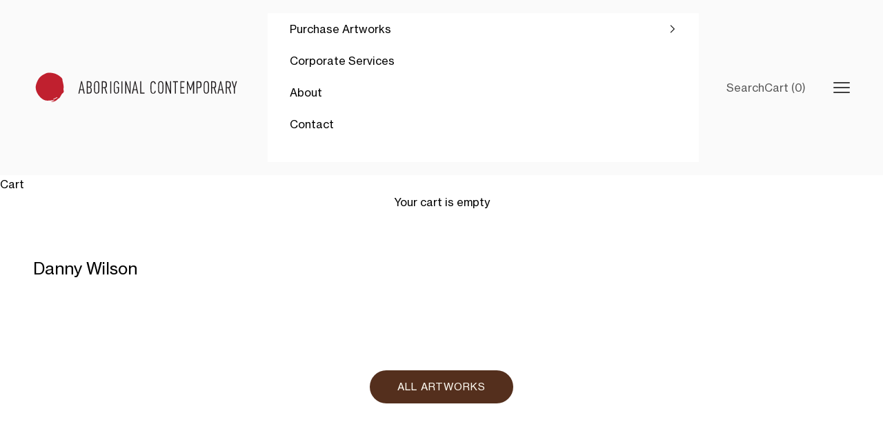

--- FILE ---
content_type: text/html; charset=utf-8
request_url: https://www.aboriginalcontemporary.com.au/collections/danny-wilson
body_size: 19555
content:
<!doctype html>

<html lang="en" dir="ltr">
  <head>
    <meta charset="utf-8">
    <meta name="viewport" content="width=device-width, initial-scale=1.0, height=device-height, minimum-scale=1.0, maximum-scale=5.0">

    <title>Danny Wilson artist</title><meta name="description" content="Meta description required"><link rel="canonical" href="https://www.aboriginalcontemporary.com.au/collections/danny-wilson"><link rel="shortcut icon" href="//www.aboriginalcontemporary.com.au/cdn/shop/files/favicons.png?v=1757834567&width=96">
      <link rel="apple-touch-icon" href="//www.aboriginalcontemporary.com.au/cdn/shop/files/favicons.png?v=1757834567&width=180"><link rel="preconnect" href="https://fonts.shopifycdn.com" crossorigin><meta property="og:type" content="website">
  <meta property="og:title" content="Danny Wilson"><meta property="og:image" content="http://www.aboriginalcontemporary.com.au/cdn/shop/files/AC-cover.jpg?v=1764370650&width=2048">
  <meta property="og:image:secure_url" content="https://www.aboriginalcontemporary.com.au/cdn/shop/files/AC-cover.jpg?v=1764370650&width=2048">
  <meta property="og:image:width" content="1200">
  <meta property="og:image:height" content="628"><meta property="og:description" content="Meta description required"><meta property="og:url" content="https://www.aboriginalcontemporary.com.au/collections/danny-wilson">
<meta property="og:site_name" content="Aboriginal Contemporary"><meta name="twitter:card" content="summary"><meta name="twitter:title" content="Danny Wilson">
  <meta name="twitter:description" content=""><meta name="twitter:image" content="https://www.aboriginalcontemporary.com.au/cdn/shop/files/AC-cover.jpg?crop=center&height=1200&v=1764370650&width=1200">
  <meta name="twitter:image:alt" content=""><script async crossorigin fetchpriority="high" src="/cdn/shopifycloud/importmap-polyfill/es-modules-shim.2.4.0.js"></script>
<script type="application/ld+json">
  {
    "@context": "https://schema.org",
    "@type": "BreadcrumbList",
    "itemListElement": [{
        "@type": "ListItem",
        "position": 1,
        "name": "Home",
        "item": "https://www.aboriginalcontemporary.com.au"
      },{
            "@type": "ListItem",
            "position": 2,
            "name": "Danny Wilson",
            "item": "https://www.aboriginalcontemporary.com.au/collections/danny-wilson"
          }]
  }
</script><style>/* Typography (heading) */
  

/* Typography (body) */
  



/* SV- custom font */
  
    @font-face {
    font-family: "Neue Haas Grotesk Display";
    font-display: swap;
    font-weight: 700;
    font-style: normal;
    src: url("https://cdn.shopify.com/s/files/1/0794/4500/0489/files/NHaasGrotesk-Display.woff2?v=1749177416") format("woff2"), url("https://cdn.shopify.com/s/files/1/0794/4500/0489/files/NHaasGrotesk-Display.woff?v=1749177416") format("woff");
}
@font-face {
    font-family: "Neue Haas Grotesk Text";
    font-display: swap;
    font-weight: 700;
    font-style: normal;
    src: url("https://cdn.shopify.com/s/files/1/0794/4500/0489/files/NHaasGrotesk-Text-Regular.woff2?v=1749177416") format("woff2"), url("https://cdn.shopify.com/s/files/1/0794/4500/0489/files/NHaasGrotesk-Text-Regular.woff?v=1749177416") format("woff");
}
@font-face {
    font-family: "Neue Haas Grotesk Text";
    font-display: swap;
    font-weight: 400;
    font-style: normal;
    src: url("https://cdn.shopify.com/s/files/1/0794/4500/0489/files/NHaasGrotesk-Text-Regular.woff2?v=1749177416") format("woff2"), url("https://cdn.shopify.com/s/files/1/0794/4500/0489/files/NHaasGrotesk-Text-Regular.woff?v=1749177416") format("woff");
}
  

  :root {
    /* Container */
    --container-max-width: 100%;
    --container-xxs-max-width: 27.5rem; /* 440px */
    --container-xs-max-width: 42.5rem; /* 680px */
    --container-sm-max-width: 61.25rem; /* 980px */
    --container-md-max-width: 71.875rem; /* 1150px */
    --container-lg-max-width: 78.75rem; /* 1260px */
    --container-xl-max-width: 85rem; /* 1360px */
    --container-gutter: 1.25rem;

    --section-vertical-spacing: 2.5rem;
    --section-vertical-spacing-tight:2.5rem;

    --section-stack-gap:2.25rem;
    --section-stack-gap-tight:2.25rem;

    /* Form settings */
    --form-gap: 1.25rem; /* Gap between fieldset and submit button */
    --fieldset-gap: 1rem; /* Gap between each form input within a fieldset */
    --form-control-gap: 0.625rem; /* Gap between input and label (ignored for floating label) */
    --checkbox-control-gap: 0.75rem; /* Horizontal gap between checkbox and its associated label */
    --input-padding-block: 0.65rem; /* Vertical padding for input, textarea and native select */
    --input-padding-inline: 0.8rem; /* Horizontal padding for input, textarea and native select */
    --checkbox-size: 0.875rem; /* Size (width and height) for checkbox */

    /* Other sizes */
    --sticky-area-height: calc(var(--announcement-bar-is-sticky, 0) * var(--announcement-bar-height, 0px) + var(--header-is-sticky, 0) * var(--header-is-visible, 1) * var(--header-height, 0px));

    /* RTL support */
    --transform-logical-flip: 1;
    --transform-origin-start: left;
    --transform-origin-end: right;

    /**
     * ---------------------------------------------------------------------
     * TYPOGRAPHY
     * ---------------------------------------------------------------------
     */

    /* Font properties */
    --heading-font-family: Helvetica, Arial, sans-serif;
    --heading-font-weight: 400;
    --heading-font-style: normal;
    --heading-text-transform: normal;
    --heading-letter-spacing: 0.0em;
    --text-font-family: Helvetica, Arial, sans-serif;
    --text-font-weight: 400;
    --text-font-style: normal;
    --text-letter-spacing: 0.0em;
    --button-font: var(--text-font-style) var(--text-font-weight) var(--text-sm) / 1.65 var(--text-font-family);
    --button-text-transform: uppercase;
    --button-letter-spacing: 0.06em;

    /* SV- custom font */
    
      --heading-font-family: 'Neue Haas Grotesk Text', Arial, sans-serif;
    
    
      --text-font-family: 'Neue Haas Grotesk Text', Arial, sans-serif;
    

    /* Font sizes */--text-heading-size-factor: 1.3;
    --text-h1: max(0.6875rem, clamp(1.375rem, 1.146341463414634rem + 0.975609756097561vw, 2rem) * var(--text-heading-size-factor));
    --text-h2: max(0.6875rem, clamp(1.25rem, 1.0670731707317074rem + 0.7804878048780488vw, 1.75rem) * var(--text-heading-size-factor));
    --text-h3: max(0.6875rem, clamp(1.125rem, 1.0335365853658536rem + 0.3902439024390244vw, 1.375rem) * var(--text-heading-size-factor));
    --text-h4: max(0.6875rem, clamp(1rem, 0.9542682926829268rem + 0.1951219512195122vw, 1.125rem) * var(--text-heading-size-factor));
    --text-h5: calc(0.875rem * var(--text-heading-size-factor));
    --text-h6: calc(0.75rem * var(--text-heading-size-factor));

    --text-xs: 0.875rem;
    --text-sm: 0.9375rem;
    --text-base: 1.0rem;
    --text-lg: 1.125rem;
    --text-xl: 1.25rem;

    /* Rounded variables (used for border radius) */
    --rounded-full: 9999px;
    --button-border-radius: 3.75rem;
    --input-border-radius: 0.0rem;

    /* Box shadow */
    --shadow-sm: 0 2px 8px rgb(0 0 0 / 0.05);
    --shadow: 0 5px 15px rgb(0 0 0 / 0.05);
    --shadow-md: 0 5px 30px rgb(0 0 0 / 0.05);
    --shadow-block: px px px rgb(var(--text-primary) / 0.0);

    /**
     * ---------------------------------------------------------------------
     * OTHER
     * ---------------------------------------------------------------------
     */

    --checkmark-svg-url: url(//www.aboriginalcontemporary.com.au/cdn/shop/t/52/assets/checkmark.svg?v=77552481021870063511762930655);
    --cursor-zoom-in-svg-url: url(//www.aboriginalcontemporary.com.au/cdn/shop/t/52/assets/cursor-zoom-in.svg?v=179346033183326186621763528182);
  }

  [dir="rtl"]:root {
    /* RTL support */
    --transform-logical-flip: -1;
    --transform-origin-start: right;
    --transform-origin-end: left;
  }

  @media screen and (min-width: 700px) {
    :root {
      /* Typography (font size) */
      --text-xs: 0.875rem;
      --text-sm: 0.9375rem;
      --text-base: 1.0rem;
      --text-lg: 1.125rem;
      --text-xl: 1.375rem;

      /* Spacing settings */
      --container-gutter: 2rem;
    }
  }

  @media screen and (min-width: 1000px) {
    :root {
      /* Spacing settings */
      --container-gutter: 3rem;

      --section-vertical-spacing: 4rem;
      --section-vertical-spacing-tight: 4rem;

      --section-stack-gap:3rem;
      --section-stack-gap-tight:3rem;
    }
  }:root {/* Overlay used for modal */
    --page-overlay: 0 0 0 / 0.4;

    /* We use the first scheme background as default */
    --page-background: ;

    /* Product colors */
    --on-sale-text: 227 44 43;
    --on-sale-badge-background: 227 44 43;
    --on-sale-badge-text: 255 255 255;
    --sold-out-badge-background: 84 46 29;
    --sold-out-badge-text: 255 255 255;
    --custom-badge-background: 249 242 230;
    --custom-badge-text: 0 0 0 / 0.65;
    --star-color: 28 28 28;

    /* Status colors */
    --success-background: 212 227 203;
    --success-text: 48 122 7;
    --warning-background: 253 241 224;
    --warning-text: 237 138 0;
    --error-background: 243 204 204;
    --error-text: 203 43 43;
  }.color-scheme--scheme-1 {
      /* Color settings */--accent: 96 63 58;
      --text-color: 0 0 0;
      --background: 255 255 255 / 1.0;
      --background-without-opacity: 255 255 255;
      --background-gradient: ;--border-color: 217 217 217;/* Button colors */
      --button-background: 96 63 58;
      --button-text-color: 254 253 252;

      /* Circled buttons */
      --circle-button-background: 254 250 241;
      --circle-button-text-color: 84 47 29;
    }.shopify-section:has(.section-spacing.color-scheme--bg-54922f2e920ba8346f6dc0fba343d673) + .shopify-section:has(.section-spacing.color-scheme--bg-54922f2e920ba8346f6dc0fba343d673:not(.bordered-section)) .section-spacing {
      padding-block-start: 0;
    }.color-scheme--scheme-2 {
      /* Color settings */--accent: 96 63 58;
      --text-color: 0 0 0;
      --background: 255 255 255 / 1.0;
      --background-without-opacity: 255 255 255;
      --background-gradient: ;--border-color: 217 217 217;/* Button colors */
      --button-background: 96 63 58;
      --button-text-color: 255 255 255;

      /* Circled buttons */
      --circle-button-background: 251 249 244;
      --circle-button-text-color: 0 0 0;
    }.shopify-section:has(.section-spacing.color-scheme--bg-54922f2e920ba8346f6dc0fba343d673) + .shopify-section:has(.section-spacing.color-scheme--bg-54922f2e920ba8346f6dc0fba343d673:not(.bordered-section)) .section-spacing {
      padding-block-start: 0;
    }.color-scheme--scheme-3 {
      /* Color settings */--accent: 255 255 255;
      --text-color: 255 255 255;
      --background: 25 25 25 / 1.0;
      --background-without-opacity: 25 25 25;
      --background-gradient: ;--border-color: 60 60 60;/* Button colors */
      --button-background: 255 255 255;
      --button-text-color: 25 25 25;

      /* Circled buttons */
      --circle-button-background: 255 255 255;
      --circle-button-text-color: 25 25 25;
    }.shopify-section:has(.section-spacing.color-scheme--bg-34bdc485c7fb34751c91f9e4634acfbe) + .shopify-section:has(.section-spacing.color-scheme--bg-34bdc485c7fb34751c91f9e4634acfbe:not(.bordered-section)) .section-spacing {
      padding-block-start: 0;
    }.color-scheme--scheme-4 {
      /* Color settings */--accent: 255 255 255;
      --text-color: 255 255 255;
      --background: 0 0 0 / 0.0;
      --background-without-opacity: 0 0 0;
      --background-gradient: ;--border-color: 255 255 255;/* Button colors */
      --button-background: 255 255 255;
      --button-text-color: 28 28 28;

      /* Circled buttons */
      --circle-button-background: 255 255 255;
      --circle-button-text-color: 28 28 28;
    }.shopify-section:has(.section-spacing.color-scheme--bg-3671eee015764974ee0aef1536023e0f) + .shopify-section:has(.section-spacing.color-scheme--bg-3671eee015764974ee0aef1536023e0f:not(.bordered-section)) .section-spacing {
      padding-block-start: 0;
    }.color-scheme--scheme-91bc2d56-c12a-49cf-bf17-f9832b030320 {
      /* Color settings */--accent: 0 0 0;
      --text-color: 0 0 0;
      --background: 250 250 250 / 1.0;
      --background-without-opacity: 250 250 250;
      --background-gradient: ;--border-color: 213 213 213;/* Button colors */
      --button-background: 0 0 0;
      --button-text-color: 255 255 255;

      /* Circled buttons */
      --circle-button-background: 255 255 255;
      --circle-button-text-color: 0 0 0;
    }.shopify-section:has(.section-spacing.color-scheme--bg-19247a2159a2df860c61949669e299c4) + .shopify-section:has(.section-spacing.color-scheme--bg-19247a2159a2df860c61949669e299c4:not(.bordered-section)) .section-spacing {
      padding-block-start: 0;
    }.color-scheme--scheme-b2e58033-2770-4c8a-9751-52a45abb6189 {
      /* Color settings */--accent: 0 0 0;
      --text-color: 0 0 0;
      --background: 236 236 236 / 1.0;
      --background-without-opacity: 236 236 236;
      --background-gradient: ;--border-color: 201 201 201;/* Button colors */
      --button-background: 0 0 0;
      --button-text-color: 237 228 210;

      /* Circled buttons */
      --circle-button-background: 242 242 233;
      --circle-button-text-color: 0 0 0;
    }.shopify-section:has(.section-spacing.color-scheme--bg-5079b8aa31b667caa090ac1f55627252) + .shopify-section:has(.section-spacing.color-scheme--bg-5079b8aa31b667caa090ac1f55627252:not(.bordered-section)) .section-spacing {
      padding-block-start: 0;
    }.color-scheme--scheme-b53cc295-1d37-46bf-b3d0-34dba9201d87 {
      /* Color settings */--accent: 142 142 142;
      --text-color: 0 0 0;
      --background: 250 250 250 / 1.0;
      --background-without-opacity: 250 250 250;
      --background-gradient: ;--border-color: 213 213 213;/* Button colors */
      --button-background: 142 142 142;
      --button-text-color: 255 255 255;

      /* Circled buttons */
      --circle-button-background: 250 250 250;
      --circle-button-text-color: 0 0 0;
    }.shopify-section:has(.section-spacing.color-scheme--bg-19247a2159a2df860c61949669e299c4) + .shopify-section:has(.section-spacing.color-scheme--bg-19247a2159a2df860c61949669e299c4:not(.bordered-section)) .section-spacing {
      padding-block-start: 0;
    }.color-scheme--scheme-e7d8ee53-5426-42f8-9eba-f3e2be2d6aa5 {
      /* Color settings */--accent: 0 0 0;
      --text-color: 255 255 255;
      --background: 162 82 49 / 1.0;
      --background-without-opacity: 162 82 49;
      --background-gradient: ;--border-color: 176 108 80;/* Button colors */
      --button-background: 0 0 0;
      --button-text-color: 254 253 252;

      /* Circled buttons */
      --circle-button-background: 254 253 252;
      --circle-button-text-color: 0 0 0;
    }.shopify-section:has(.section-spacing.color-scheme--bg-e2c5a23575625bf95bbe612a7ca846eb) + .shopify-section:has(.section-spacing.color-scheme--bg-e2c5a23575625bf95bbe612a7ca846eb:not(.bordered-section)) .section-spacing {
      padding-block-start: 0;
    }.color-scheme--scheme-c81d2e0a-962d-4e41-8a07-af170bb86677 {
      /* Color settings */--accent: 0 0 0;
      --text-color: 0 0 0;
      --background: 255 232 204 / 1.0;
      --background-without-opacity: 255 232 204;
      --background-gradient: ;--border-color: 217 197 173;/* Button colors */
      --button-background: 0 0 0;
      --button-text-color: 254 253 252;

      /* Circled buttons */
      --circle-button-background: 254 253 252;
      --circle-button-text-color: 0 0 0;
    }.shopify-section:has(.section-spacing.color-scheme--bg-fb2f93ef7ac2c89040fc4ff6dfd03415) + .shopify-section:has(.section-spacing.color-scheme--bg-fb2f93ef7ac2c89040fc4ff6dfd03415:not(.bordered-section)) .section-spacing {
      padding-block-start: 0;
    }.color-scheme--scheme-a0ea28a8-cf3d-4c74-8a3b-1b375bc77ec5 {
      /* Color settings */--accent: 0 0 0;
      --text-color: 0 0 0;
      --background: 221 169 123 / 1.0;
      --background-without-opacity: 221 169 123;
      --background-gradient: ;--border-color: 188 144 105;/* Button colors */
      --button-background: 0 0 0;
      --button-text-color: 254 253 252;

      /* Circled buttons */
      --circle-button-background: 254 253 252;
      --circle-button-text-color: 0 0 0;
    }.shopify-section:has(.section-spacing.color-scheme--bg-9e799b6540a8ffd9acba210fd3f39500) + .shopify-section:has(.section-spacing.color-scheme--bg-9e799b6540a8ffd9acba210fd3f39500:not(.bordered-section)) .section-spacing {
      padding-block-start: 0;
    }.color-scheme--scheme-b2b72823-51b4-4fae-a52d-387cfb2b0f9a {
      /* Color settings */--accent: 0 0 0;
      --text-color: 0 0 0;
      --background: 255 255 255 / 1.0;
      --background-without-opacity: 255 255 255;
      --background-gradient: ;--border-color: 217 217 217;/* Button colors */
      --button-background: 0 0 0;
      --button-text-color: 254 253 252;

      /* Circled buttons */
      --circle-button-background: 254 253 252;
      --circle-button-text-color: 0 0 0;
    }.shopify-section:has(.section-spacing.color-scheme--bg-54922f2e920ba8346f6dc0fba343d673) + .shopify-section:has(.section-spacing.color-scheme--bg-54922f2e920ba8346f6dc0fba343d673:not(.bordered-section)) .section-spacing {
      padding-block-start: 0;
    }.color-scheme--scheme-47210c0d-7e15-49e3-b0f3-e6f54efb2d9d {
      /* Color settings */--accent: 0 0 0;
      --text-color: 0 0 0;
      --background: 255 255 255 / 1.0;
      --background-without-opacity: 255 255 255;
      --background-gradient: ;--border-color: 217 217 217;/* Button colors */
      --button-background: 0 0 0;
      --button-text-color: 254 253 252;

      /* Circled buttons */
      --circle-button-background: 254 253 252;
      --circle-button-text-color: 0 0 0;
    }.shopify-section:has(.section-spacing.color-scheme--bg-54922f2e920ba8346f6dc0fba343d673) + .shopify-section:has(.section-spacing.color-scheme--bg-54922f2e920ba8346f6dc0fba343d673:not(.bordered-section)) .section-spacing {
      padding-block-start: 0;
    }.color-scheme--scheme-8d876288-cf43-4769-a2c9-64f311022436 {
      /* Color settings */--accent: 0 0 0;
      --text-color: 0 0 0;
      --background: 0 0 0 / 0.0;
      --background-without-opacity: 0 0 0;
      --background-gradient: ;--border-color: 0 0 0;/* Button colors */
      --button-background: 0 0 0;
      --button-text-color: 254 253 252;

      /* Circled buttons */
      --circle-button-background: 254 253 252;
      --circle-button-text-color: 0 0 0;
    }.shopify-section:has(.section-spacing.color-scheme--bg-3671eee015764974ee0aef1536023e0f) + .shopify-section:has(.section-spacing.color-scheme--bg-3671eee015764974ee0aef1536023e0f:not(.bordered-section)) .section-spacing {
      padding-block-start: 0;
    }.color-scheme--dialog {
      /* Color settings */--accent: 96 63 58;
      --text-color: 0 0 0;
      --background: 255 255 255 / 1.0;
      --background-without-opacity: 255 255 255;
      --background-gradient: ;--border-color: 217 217 217;/* Button colors */
      --button-background: 96 63 58;
      --button-text-color: 255 255 255;

      /* Circled buttons */
      --circle-button-background: 251 249 244;
      --circle-button-text-color: 0 0 0;
    }
</style><script>
  // This allows to expose several variables to the global scope, to be used in scripts
  window.themeVariables = {
    settings: {
      showPageTransition: null,
      pageType: "collection",
      moneyFormat: "\u003cspan class=money\u003e${{ amount_no_decimals }} AUD\u003c\/span\u003e",
      moneyWithCurrencyFormat: "\u003cspan class=money\u003e${{ amount_no_decimals }} AUD\u003c\/span\u003e",
      currencyCodeEnabled: false,
      cartType: "drawer",
      staggerMenuApparition: false
    },

    strings: {
      addedToCart: "Added to your cart!",
      closeGallery: "Close gallery",
      zoomGallery: "Zoom picture",
      errorGallery: "Image cannot be loaded",
      shippingEstimatorNoResults: "Sorry, we do not ship to your address.",
      shippingEstimatorOneResult: "There is one shipping rate for your address:",
      shippingEstimatorMultipleResults: "There are several shipping rates for your address:",
      shippingEstimatorError: "One or more error occurred while retrieving shipping rates:",
      next: "Next",
      previous: "Previous"
    },

    mediaQueries: {
      'sm': 'screen and (min-width: 700px)',
      'md': 'screen and (min-width: 1000px)',
      'lg': 'screen and (min-width: 1150px)',
      'xl': 'screen and (min-width: 1400px)',
      '2xl': 'screen and (min-width: 1600px)',
      'sm-max': 'screen and (max-width: 699px)',
      'md-max': 'screen and (max-width: 999px)',
      'lg-max': 'screen and (max-width: 1149px)',
      'xl-max': 'screen and (max-width: 1399px)',
      '2xl-max': 'screen and (max-width: 1599px)',
      'motion-safe': '(prefers-reduced-motion: no-preference)',
      'motion-reduce': '(prefers-reduced-motion: reduce)',
      'supports-hover': 'screen and (pointer: fine)',
      'supports-touch': 'screen and (hover: none)'
    }
  };</script><script type="importmap">{
        "imports": {
          "vendor": "//www.aboriginalcontemporary.com.au/cdn/shop/t/52/assets/vendor.min.js?v=118757129943152772801762930655",
          "theme": "//www.aboriginalcontemporary.com.au/cdn/shop/t/52/assets/theme.js?v=120831487839789910711762930655",
          "photoswipe": "//www.aboriginalcontemporary.com.au/cdn/shop/t/52/assets/photoswipe.min.js?v=13374349288281597431762930655"
        }
      }
    </script>

    <script type="module" src="//www.aboriginalcontemporary.com.au/cdn/shop/t/52/assets/vendor.min.js?v=118757129943152772801762930655"></script>
    <script type="module" src="//www.aboriginalcontemporary.com.au/cdn/shop/t/52/assets/theme.js?v=120831487839789910711762930655"></script>

    <script>window.performance && window.performance.mark && window.performance.mark('shopify.content_for_header.start');</script><meta name="facebook-domain-verification" content="s1zvkbij2p057an1i2m19p7fr1qt75">
<meta id="shopify-digital-wallet" name="shopify-digital-wallet" content="/1438612/digital_wallets/dialog">
<meta name="shopify-checkout-api-token" content="90614497592f0ac0240a89b3b5b6a42e">
<meta id="in-context-paypal-metadata" data-shop-id="1438612" data-venmo-supported="false" data-environment="production" data-locale="en_US" data-paypal-v4="true" data-currency="AUD">
<link rel="alternate" type="application/atom+xml" title="Feed" href="/collections/danny-wilson.atom" />
<link rel="alternate" type="application/json+oembed" href="https://www.aboriginalcontemporary.com.au/collections/danny-wilson.oembed">
<script async="async" src="/checkouts/internal/preloads.js?locale=en-AU"></script>
<link rel="preconnect" href="https://shop.app" crossorigin="anonymous">
<script async="async" src="https://shop.app/checkouts/internal/preloads.js?locale=en-AU&shop_id=1438612" crossorigin="anonymous"></script>
<script id="apple-pay-shop-capabilities" type="application/json">{"shopId":1438612,"countryCode":"AU","currencyCode":"AUD","merchantCapabilities":["supports3DS"],"merchantId":"gid:\/\/shopify\/Shop\/1438612","merchantName":"Aboriginal Contemporary","requiredBillingContactFields":["postalAddress","email","phone"],"requiredShippingContactFields":["postalAddress","email","phone"],"shippingType":"shipping","supportedNetworks":["visa","masterCard","amex","jcb"],"total":{"type":"pending","label":"Aboriginal Contemporary","amount":"1.00"},"shopifyPaymentsEnabled":true,"supportsSubscriptions":true}</script>
<script id="shopify-features" type="application/json">{"accessToken":"90614497592f0ac0240a89b3b5b6a42e","betas":["rich-media-storefront-analytics"],"domain":"www.aboriginalcontemporary.com.au","predictiveSearch":true,"shopId":1438612,"locale":"en"}</script>
<script>var Shopify = Shopify || {};
Shopify.shop = "thegalleryshop.myshopify.com";
Shopify.locale = "en";
Shopify.currency = {"active":"AUD","rate":"1.0"};
Shopify.country = "AU";
Shopify.theme = {"name":"DAC DESIGN","id":142757232730,"schema_name":"Prestige","schema_version":"10.9.2","theme_store_id":855,"role":"main"};
Shopify.theme.handle = "null";
Shopify.theme.style = {"id":null,"handle":null};
Shopify.cdnHost = "www.aboriginalcontemporary.com.au/cdn";
Shopify.routes = Shopify.routes || {};
Shopify.routes.root = "/";</script>
<script type="module">!function(o){(o.Shopify=o.Shopify||{}).modules=!0}(window);</script>
<script>!function(o){function n(){var o=[];function n(){o.push(Array.prototype.slice.apply(arguments))}return n.q=o,n}var t=o.Shopify=o.Shopify||{};t.loadFeatures=n(),t.autoloadFeatures=n()}(window);</script>
<script>
  window.ShopifyPay = window.ShopifyPay || {};
  window.ShopifyPay.apiHost = "shop.app\/pay";
  window.ShopifyPay.redirectState = null;
</script>
<script id="shop-js-analytics" type="application/json">{"pageType":"collection"}</script>
<script defer="defer" async type="module" src="//www.aboriginalcontemporary.com.au/cdn/shopifycloud/shop-js/modules/v2/client.init-shop-cart-sync_CG-L-Qzi.en.esm.js"></script>
<script defer="defer" async type="module" src="//www.aboriginalcontemporary.com.au/cdn/shopifycloud/shop-js/modules/v2/chunk.common_B8yXDTDb.esm.js"></script>
<script type="module">
  await import("//www.aboriginalcontemporary.com.au/cdn/shopifycloud/shop-js/modules/v2/client.init-shop-cart-sync_CG-L-Qzi.en.esm.js");
await import("//www.aboriginalcontemporary.com.au/cdn/shopifycloud/shop-js/modules/v2/chunk.common_B8yXDTDb.esm.js");

  window.Shopify.SignInWithShop?.initShopCartSync?.({"fedCMEnabled":true,"windoidEnabled":true});

</script>
<script>
  window.Shopify = window.Shopify || {};
  if (!window.Shopify.featureAssets) window.Shopify.featureAssets = {};
  window.Shopify.featureAssets['shop-js'] = {"shop-cart-sync":["modules/v2/client.shop-cart-sync_C7TtgCZT.en.esm.js","modules/v2/chunk.common_B8yXDTDb.esm.js"],"shop-button":["modules/v2/client.shop-button_aOcg-RjH.en.esm.js","modules/v2/chunk.common_B8yXDTDb.esm.js"],"init-shop-email-lookup-coordinator":["modules/v2/client.init-shop-email-lookup-coordinator_D-37GF_a.en.esm.js","modules/v2/chunk.common_B8yXDTDb.esm.js"],"init-fed-cm":["modules/v2/client.init-fed-cm_DGh7x7ZX.en.esm.js","modules/v2/chunk.common_B8yXDTDb.esm.js"],"init-windoid":["modules/v2/client.init-windoid_C5PxDKWE.en.esm.js","modules/v2/chunk.common_B8yXDTDb.esm.js"],"shop-toast-manager":["modules/v2/client.shop-toast-manager_BmSBWum3.en.esm.js","modules/v2/chunk.common_B8yXDTDb.esm.js"],"shop-cash-offers":["modules/v2/client.shop-cash-offers_DkchToOx.en.esm.js","modules/v2/chunk.common_B8yXDTDb.esm.js","modules/v2/chunk.modal_dvVUSHam.esm.js"],"init-shop-cart-sync":["modules/v2/client.init-shop-cart-sync_CG-L-Qzi.en.esm.js","modules/v2/chunk.common_B8yXDTDb.esm.js"],"avatar":["modules/v2/client.avatar_BTnouDA3.en.esm.js"],"shop-login-button":["modules/v2/client.shop-login-button_DrVPCwAQ.en.esm.js","modules/v2/chunk.common_B8yXDTDb.esm.js","modules/v2/chunk.modal_dvVUSHam.esm.js"],"pay-button":["modules/v2/client.pay-button_Cw45D1uM.en.esm.js","modules/v2/chunk.common_B8yXDTDb.esm.js"],"init-customer-accounts":["modules/v2/client.init-customer-accounts_BNYsaOzg.en.esm.js","modules/v2/client.shop-login-button_DrVPCwAQ.en.esm.js","modules/v2/chunk.common_B8yXDTDb.esm.js","modules/v2/chunk.modal_dvVUSHam.esm.js"],"checkout-modal":["modules/v2/client.checkout-modal_NoX7b1qq.en.esm.js","modules/v2/chunk.common_B8yXDTDb.esm.js","modules/v2/chunk.modal_dvVUSHam.esm.js"],"init-customer-accounts-sign-up":["modules/v2/client.init-customer-accounts-sign-up_pIEGEpjr.en.esm.js","modules/v2/client.shop-login-button_DrVPCwAQ.en.esm.js","modules/v2/chunk.common_B8yXDTDb.esm.js","modules/v2/chunk.modal_dvVUSHam.esm.js"],"init-shop-for-new-customer-accounts":["modules/v2/client.init-shop-for-new-customer-accounts_BIu2e6le.en.esm.js","modules/v2/client.shop-login-button_DrVPCwAQ.en.esm.js","modules/v2/chunk.common_B8yXDTDb.esm.js","modules/v2/chunk.modal_dvVUSHam.esm.js"],"shop-follow-button":["modules/v2/client.shop-follow-button_B6YY9G4U.en.esm.js","modules/v2/chunk.common_B8yXDTDb.esm.js","modules/v2/chunk.modal_dvVUSHam.esm.js"],"lead-capture":["modules/v2/client.lead-capture_o2hOda6W.en.esm.js","modules/v2/chunk.common_B8yXDTDb.esm.js","modules/v2/chunk.modal_dvVUSHam.esm.js"],"shop-login":["modules/v2/client.shop-login_DA8-MZ-E.en.esm.js","modules/v2/chunk.common_B8yXDTDb.esm.js","modules/v2/chunk.modal_dvVUSHam.esm.js"],"payment-terms":["modules/v2/client.payment-terms_BFsudFhJ.en.esm.js","modules/v2/chunk.common_B8yXDTDb.esm.js","modules/v2/chunk.modal_dvVUSHam.esm.js"]};
</script>
<script>(function() {
  var isLoaded = false;
  function asyncLoad() {
    if (isLoaded) return;
    isLoaded = true;
    var urls = ["https:\/\/chimpstatic.com\/mcjs-connected\/js\/users\/776c88445e9631ca944065c6d\/cb04d376ac894c44d05827961.js?shop=thegalleryshop.myshopify.com","https:\/\/str.rise-ai.com\/?shop=thegalleryshop.myshopify.com","https:\/\/strn.rise-ai.com\/?shop=thegalleryshop.myshopify.com","https:\/\/shop-app.artplacer.com\/script?shop=thegalleryshop.myshopify.com","https:\/\/cdn.nfcube.com\/instafeed-8caa7528abb421ad576296ee8a7f6c27.js?shop=thegalleryshop.myshopify.com"];
    for (var i = 0; i < urls.length; i++) {
      var s = document.createElement('script');
      s.type = 'text/javascript';
      s.async = true;
      s.src = urls[i];
      var x = document.getElementsByTagName('script')[0];
      x.parentNode.insertBefore(s, x);
    }
  };
  if(window.attachEvent) {
    window.attachEvent('onload', asyncLoad);
  } else {
    window.addEventListener('load', asyncLoad, false);
  }
})();</script>
<script id="__st">var __st={"a":1438612,"offset":39600,"reqid":"e7c8a46f-eb06-4c2f-a916-fa17be6c9477-1768269741","pageurl":"www.aboriginalcontemporary.com.au\/collections\/danny-wilson","u":"9422f0996e09","p":"collection","rtyp":"collection","rid":348559433};</script>
<script>window.ShopifyPaypalV4VisibilityTracking = true;</script>
<script id="captcha-bootstrap">!function(){'use strict';const t='contact',e='account',n='new_comment',o=[[t,t],['blogs',n],['comments',n],[t,'customer']],c=[[e,'customer_login'],[e,'guest_login'],[e,'recover_customer_password'],[e,'create_customer']],r=t=>t.map((([t,e])=>`form[action*='/${t}']:not([data-nocaptcha='true']) input[name='form_type'][value='${e}']`)).join(','),a=t=>()=>t?[...document.querySelectorAll(t)].map((t=>t.form)):[];function s(){const t=[...o],e=r(t);return a(e)}const i='password',u='form_key',d=['recaptcha-v3-token','g-recaptcha-response','h-captcha-response',i],f=()=>{try{return window.sessionStorage}catch{return}},m='__shopify_v',_=t=>t.elements[u];function p(t,e,n=!1){try{const o=window.sessionStorage,c=JSON.parse(o.getItem(e)),{data:r}=function(t){const{data:e,action:n}=t;return t[m]||n?{data:e,action:n}:{data:t,action:n}}(c);for(const[e,n]of Object.entries(r))t.elements[e]&&(t.elements[e].value=n);n&&o.removeItem(e)}catch(o){console.error('form repopulation failed',{error:o})}}const l='form_type',E='cptcha';function T(t){t.dataset[E]=!0}const w=window,h=w.document,L='Shopify',v='ce_forms',y='captcha';let A=!1;((t,e)=>{const n=(g='f06e6c50-85a8-45c8-87d0-21a2b65856fe',I='https://cdn.shopify.com/shopifycloud/storefront-forms-hcaptcha/ce_storefront_forms_captcha_hcaptcha.v1.5.2.iife.js',D={infoText:'Protected by hCaptcha',privacyText:'Privacy',termsText:'Terms'},(t,e,n)=>{const o=w[L][v],c=o.bindForm;if(c)return c(t,g,e,D).then(n);var r;o.q.push([[t,g,e,D],n]),r=I,A||(h.body.append(Object.assign(h.createElement('script'),{id:'captcha-provider',async:!0,src:r})),A=!0)});var g,I,D;w[L]=w[L]||{},w[L][v]=w[L][v]||{},w[L][v].q=[],w[L][y]=w[L][y]||{},w[L][y].protect=function(t,e){n(t,void 0,e),T(t)},Object.freeze(w[L][y]),function(t,e,n,w,h,L){const[v,y,A,g]=function(t,e,n){const i=e?o:[],u=t?c:[],d=[...i,...u],f=r(d),m=r(i),_=r(d.filter((([t,e])=>n.includes(e))));return[a(f),a(m),a(_),s()]}(w,h,L),I=t=>{const e=t.target;return e instanceof HTMLFormElement?e:e&&e.form},D=t=>v().includes(t);t.addEventListener('submit',(t=>{const e=I(t);if(!e)return;const n=D(e)&&!e.dataset.hcaptchaBound&&!e.dataset.recaptchaBound,o=_(e),c=g().includes(e)&&(!o||!o.value);(n||c)&&t.preventDefault(),c&&!n&&(function(t){try{if(!f())return;!function(t){const e=f();if(!e)return;const n=_(t);if(!n)return;const o=n.value;o&&e.removeItem(o)}(t);const e=Array.from(Array(32),(()=>Math.random().toString(36)[2])).join('');!function(t,e){_(t)||t.append(Object.assign(document.createElement('input'),{type:'hidden',name:u})),t.elements[u].value=e}(t,e),function(t,e){const n=f();if(!n)return;const o=[...t.querySelectorAll(`input[type='${i}']`)].map((({name:t})=>t)),c=[...d,...o],r={};for(const[a,s]of new FormData(t).entries())c.includes(a)||(r[a]=s);n.setItem(e,JSON.stringify({[m]:1,action:t.action,data:r}))}(t,e)}catch(e){console.error('failed to persist form',e)}}(e),e.submit())}));const S=(t,e)=>{t&&!t.dataset[E]&&(n(t,e.some((e=>e===t))),T(t))};for(const o of['focusin','change'])t.addEventListener(o,(t=>{const e=I(t);D(e)&&S(e,y())}));const B=e.get('form_key'),M=e.get(l),P=B&&M;t.addEventListener('DOMContentLoaded',(()=>{const t=y();if(P)for(const e of t)e.elements[l].value===M&&p(e,B);[...new Set([...A(),...v().filter((t=>'true'===t.dataset.shopifyCaptcha))])].forEach((e=>S(e,t)))}))}(h,new URLSearchParams(w.location.search),n,t,e,['guest_login'])})(!0,!0)}();</script>
<script integrity="sha256-4kQ18oKyAcykRKYeNunJcIwy7WH5gtpwJnB7kiuLZ1E=" data-source-attribution="shopify.loadfeatures" defer="defer" src="//www.aboriginalcontemporary.com.au/cdn/shopifycloud/storefront/assets/storefront/load_feature-a0a9edcb.js" crossorigin="anonymous"></script>
<script crossorigin="anonymous" defer="defer" src="//www.aboriginalcontemporary.com.au/cdn/shopifycloud/storefront/assets/shopify_pay/storefront-65b4c6d7.js?v=20250812"></script>
<script data-source-attribution="shopify.dynamic_checkout.dynamic.init">var Shopify=Shopify||{};Shopify.PaymentButton=Shopify.PaymentButton||{isStorefrontPortableWallets:!0,init:function(){window.Shopify.PaymentButton.init=function(){};var t=document.createElement("script");t.src="https://www.aboriginalcontemporary.com.au/cdn/shopifycloud/portable-wallets/latest/portable-wallets.en.js",t.type="module",document.head.appendChild(t)}};
</script>
<script data-source-attribution="shopify.dynamic_checkout.buyer_consent">
  function portableWalletsHideBuyerConsent(e){var t=document.getElementById("shopify-buyer-consent"),n=document.getElementById("shopify-subscription-policy-button");t&&n&&(t.classList.add("hidden"),t.setAttribute("aria-hidden","true"),n.removeEventListener("click",e))}function portableWalletsShowBuyerConsent(e){var t=document.getElementById("shopify-buyer-consent"),n=document.getElementById("shopify-subscription-policy-button");t&&n&&(t.classList.remove("hidden"),t.removeAttribute("aria-hidden"),n.addEventListener("click",e))}window.Shopify?.PaymentButton&&(window.Shopify.PaymentButton.hideBuyerConsent=portableWalletsHideBuyerConsent,window.Shopify.PaymentButton.showBuyerConsent=portableWalletsShowBuyerConsent);
</script>
<script data-source-attribution="shopify.dynamic_checkout.cart.bootstrap">document.addEventListener("DOMContentLoaded",(function(){function t(){return document.querySelector("shopify-accelerated-checkout-cart, shopify-accelerated-checkout")}if(t())Shopify.PaymentButton.init();else{new MutationObserver((function(e,n){t()&&(Shopify.PaymentButton.init(),n.disconnect())})).observe(document.body,{childList:!0,subtree:!0})}}));
</script>
<link id="shopify-accelerated-checkout-styles" rel="stylesheet" media="screen" href="https://www.aboriginalcontemporary.com.au/cdn/shopifycloud/portable-wallets/latest/accelerated-checkout-backwards-compat.css" crossorigin="anonymous">
<style id="shopify-accelerated-checkout-cart">
        #shopify-buyer-consent {
  margin-top: 1em;
  display: inline-block;
  width: 100%;
}

#shopify-buyer-consent.hidden {
  display: none;
}

#shopify-subscription-policy-button {
  background: none;
  border: none;
  padding: 0;
  text-decoration: underline;
  font-size: inherit;
  cursor: pointer;
}

#shopify-subscription-policy-button::before {
  box-shadow: none;
}

      </style>

<script>window.performance && window.performance.mark && window.performance.mark('shopify.content_for_header.end');</script>
<link href="//www.aboriginalcontemporary.com.au/cdn/shop/t/52/assets/theme.css?v=184181950760553353561763528604" rel="stylesheet" type="text/css" media="all" />
<link href="//www.aboriginalcontemporary.com.au/cdn/shop/t/52/assets/_custom.css?v=26235864432558984961763528519" rel="stylesheet" type="text/css" media="all" /><!-- BEGIN app block: shopify://apps/instafeed/blocks/head-block/c447db20-095d-4a10-9725-b5977662c9d5 --><link rel="preconnect" href="https://cdn.nfcube.com/">
<link rel="preconnect" href="https://scontent.cdninstagram.com/">


  <script>
    document.addEventListener('DOMContentLoaded', function () {
      let instafeedScript = document.createElement('script');

      
        instafeedScript.src = 'https://cdn.nfcube.com/instafeed-8caa7528abb421ad576296ee8a7f6c27.js';
      

      document.body.appendChild(instafeedScript);
    });
  </script>





<!-- END app block --><!-- BEGIN app block: shopify://apps/simprosys-google-shopping-feed/blocks/core_settings_block/1f0b859e-9fa6-4007-97e8-4513aff5ff3b --><!-- BEGIN: GSF App Core Tags & Scripts by Simprosys Google Shopping Feed -->









<!-- END: GSF App Core Tags & Scripts by Simprosys Google Shopping Feed -->
<!-- END app block --><!-- BEGIN app block: shopify://apps/klaviyo-email-marketing-sms/blocks/klaviyo-onsite-embed/2632fe16-c075-4321-a88b-50b567f42507 -->















  <script>
    window.klaviyoReviewsProductDesignMode = false
  </script>







<!-- END app block --><script src="https://cdn.shopify.com/extensions/1f805629-c1d3-44c5-afa0-f2ef641295ef/booster-page-speed-optimizer-1/assets/speed-embed.js" type="text/javascript" defer="defer"></script>
<link href="https://monorail-edge.shopifysvc.com" rel="dns-prefetch">
<script>(function(){if ("sendBeacon" in navigator && "performance" in window) {try {var session_token_from_headers = performance.getEntriesByType('navigation')[0].serverTiming.find(x => x.name == '_s').description;} catch {var session_token_from_headers = undefined;}var session_cookie_matches = document.cookie.match(/_shopify_s=([^;]*)/);var session_token_from_cookie = session_cookie_matches && session_cookie_matches.length === 2 ? session_cookie_matches[1] : "";var session_token = session_token_from_headers || session_token_from_cookie || "";function handle_abandonment_event(e) {var entries = performance.getEntries().filter(function(entry) {return /monorail-edge.shopifysvc.com/.test(entry.name);});if (!window.abandonment_tracked && entries.length === 0) {window.abandonment_tracked = true;var currentMs = Date.now();var navigation_start = performance.timing.navigationStart;var payload = {shop_id: 1438612,url: window.location.href,navigation_start,duration: currentMs - navigation_start,session_token,page_type: "collection"};window.navigator.sendBeacon("https://monorail-edge.shopifysvc.com/v1/produce", JSON.stringify({schema_id: "online_store_buyer_site_abandonment/1.1",payload: payload,metadata: {event_created_at_ms: currentMs,event_sent_at_ms: currentMs}}));}}window.addEventListener('pagehide', handle_abandonment_event);}}());</script>
<script id="web-pixels-manager-setup">(function e(e,d,r,n,o){if(void 0===o&&(o={}),!Boolean(null===(a=null===(i=window.Shopify)||void 0===i?void 0:i.analytics)||void 0===a?void 0:a.replayQueue)){var i,a;window.Shopify=window.Shopify||{};var t=window.Shopify;t.analytics=t.analytics||{};var s=t.analytics;s.replayQueue=[],s.publish=function(e,d,r){return s.replayQueue.push([e,d,r]),!0};try{self.performance.mark("wpm:start")}catch(e){}var l=function(){var e={modern:/Edge?\/(1{2}[4-9]|1[2-9]\d|[2-9]\d{2}|\d{4,})\.\d+(\.\d+|)|Firefox\/(1{2}[4-9]|1[2-9]\d|[2-9]\d{2}|\d{4,})\.\d+(\.\d+|)|Chrom(ium|e)\/(9{2}|\d{3,})\.\d+(\.\d+|)|(Maci|X1{2}).+ Version\/(15\.\d+|(1[6-9]|[2-9]\d|\d{3,})\.\d+)([,.]\d+|)( \(\w+\)|)( Mobile\/\w+|) Safari\/|Chrome.+OPR\/(9{2}|\d{3,})\.\d+\.\d+|(CPU[ +]OS|iPhone[ +]OS|CPU[ +]iPhone|CPU IPhone OS|CPU iPad OS)[ +]+(15[._]\d+|(1[6-9]|[2-9]\d|\d{3,})[._]\d+)([._]\d+|)|Android:?[ /-](13[3-9]|1[4-9]\d|[2-9]\d{2}|\d{4,})(\.\d+|)(\.\d+|)|Android.+Firefox\/(13[5-9]|1[4-9]\d|[2-9]\d{2}|\d{4,})\.\d+(\.\d+|)|Android.+Chrom(ium|e)\/(13[3-9]|1[4-9]\d|[2-9]\d{2}|\d{4,})\.\d+(\.\d+|)|SamsungBrowser\/([2-9]\d|\d{3,})\.\d+/,legacy:/Edge?\/(1[6-9]|[2-9]\d|\d{3,})\.\d+(\.\d+|)|Firefox\/(5[4-9]|[6-9]\d|\d{3,})\.\d+(\.\d+|)|Chrom(ium|e)\/(5[1-9]|[6-9]\d|\d{3,})\.\d+(\.\d+|)([\d.]+$|.*Safari\/(?![\d.]+ Edge\/[\d.]+$))|(Maci|X1{2}).+ Version\/(10\.\d+|(1[1-9]|[2-9]\d|\d{3,})\.\d+)([,.]\d+|)( \(\w+\)|)( Mobile\/\w+|) Safari\/|Chrome.+OPR\/(3[89]|[4-9]\d|\d{3,})\.\d+\.\d+|(CPU[ +]OS|iPhone[ +]OS|CPU[ +]iPhone|CPU IPhone OS|CPU iPad OS)[ +]+(10[._]\d+|(1[1-9]|[2-9]\d|\d{3,})[._]\d+)([._]\d+|)|Android:?[ /-](13[3-9]|1[4-9]\d|[2-9]\d{2}|\d{4,})(\.\d+|)(\.\d+|)|Mobile Safari.+OPR\/([89]\d|\d{3,})\.\d+\.\d+|Android.+Firefox\/(13[5-9]|1[4-9]\d|[2-9]\d{2}|\d{4,})\.\d+(\.\d+|)|Android.+Chrom(ium|e)\/(13[3-9]|1[4-9]\d|[2-9]\d{2}|\d{4,})\.\d+(\.\d+|)|Android.+(UC? ?Browser|UCWEB|U3)[ /]?(15\.([5-9]|\d{2,})|(1[6-9]|[2-9]\d|\d{3,})\.\d+)\.\d+|SamsungBrowser\/(5\.\d+|([6-9]|\d{2,})\.\d+)|Android.+MQ{2}Browser\/(14(\.(9|\d{2,})|)|(1[5-9]|[2-9]\d|\d{3,})(\.\d+|))(\.\d+|)|K[Aa][Ii]OS\/(3\.\d+|([4-9]|\d{2,})\.\d+)(\.\d+|)/},d=e.modern,r=e.legacy,n=navigator.userAgent;return n.match(d)?"modern":n.match(r)?"legacy":"unknown"}(),u="modern"===l?"modern":"legacy",c=(null!=n?n:{modern:"",legacy:""})[u],f=function(e){return[e.baseUrl,"/wpm","/b",e.hashVersion,"modern"===e.buildTarget?"m":"l",".js"].join("")}({baseUrl:d,hashVersion:r,buildTarget:u}),m=function(e){var d=e.version,r=e.bundleTarget,n=e.surface,o=e.pageUrl,i=e.monorailEndpoint;return{emit:function(e){var a=e.status,t=e.errorMsg,s=(new Date).getTime(),l=JSON.stringify({metadata:{event_sent_at_ms:s},events:[{schema_id:"web_pixels_manager_load/3.1",payload:{version:d,bundle_target:r,page_url:o,status:a,surface:n,error_msg:t},metadata:{event_created_at_ms:s}}]});if(!i)return console&&console.warn&&console.warn("[Web Pixels Manager] No Monorail endpoint provided, skipping logging."),!1;try{return self.navigator.sendBeacon.bind(self.navigator)(i,l)}catch(e){}var u=new XMLHttpRequest;try{return u.open("POST",i,!0),u.setRequestHeader("Content-Type","text/plain"),u.send(l),!0}catch(e){return console&&console.warn&&console.warn("[Web Pixels Manager] Got an unhandled error while logging to Monorail."),!1}}}}({version:r,bundleTarget:l,surface:e.surface,pageUrl:self.location.href,monorailEndpoint:e.monorailEndpoint});try{o.browserTarget=l,function(e){var d=e.src,r=e.async,n=void 0===r||r,o=e.onload,i=e.onerror,a=e.sri,t=e.scriptDataAttributes,s=void 0===t?{}:t,l=document.createElement("script"),u=document.querySelector("head"),c=document.querySelector("body");if(l.async=n,l.src=d,a&&(l.integrity=a,l.crossOrigin="anonymous"),s)for(var f in s)if(Object.prototype.hasOwnProperty.call(s,f))try{l.dataset[f]=s[f]}catch(e){}if(o&&l.addEventListener("load",o),i&&l.addEventListener("error",i),u)u.appendChild(l);else{if(!c)throw new Error("Did not find a head or body element to append the script");c.appendChild(l)}}({src:f,async:!0,onload:function(){if(!function(){var e,d;return Boolean(null===(d=null===(e=window.Shopify)||void 0===e?void 0:e.analytics)||void 0===d?void 0:d.initialized)}()){var d=window.webPixelsManager.init(e)||void 0;if(d){var r=window.Shopify.analytics;r.replayQueue.forEach((function(e){var r=e[0],n=e[1],o=e[2];d.publishCustomEvent(r,n,o)})),r.replayQueue=[],r.publish=d.publishCustomEvent,r.visitor=d.visitor,r.initialized=!0}}},onerror:function(){return m.emit({status:"failed",errorMsg:"".concat(f," has failed to load")})},sri:function(e){var d=/^sha384-[A-Za-z0-9+/=]+$/;return"string"==typeof e&&d.test(e)}(c)?c:"",scriptDataAttributes:o}),m.emit({status:"loading"})}catch(e){m.emit({status:"failed",errorMsg:(null==e?void 0:e.message)||"Unknown error"})}}})({shopId: 1438612,storefrontBaseUrl: "https://www.aboriginalcontemporary.com.au",extensionsBaseUrl: "https://extensions.shopifycdn.com/cdn/shopifycloud/web-pixels-manager",monorailEndpoint: "https://monorail-edge.shopifysvc.com/unstable/produce_batch",surface: "storefront-renderer",enabledBetaFlags: ["2dca8a86","a0d5f9d2"],webPixelsConfigList: [{"id":"95420506","configuration":"{\"pixel_id\":\"1730432880320608\",\"pixel_type\":\"facebook_pixel\",\"metaapp_system_user_token\":\"-\"}","eventPayloadVersion":"v1","runtimeContext":"OPEN","scriptVersion":"ca16bc87fe92b6042fbaa3acc2fbdaa6","type":"APP","apiClientId":2329312,"privacyPurposes":["ANALYTICS","MARKETING","SALE_OF_DATA"],"dataSharingAdjustments":{"protectedCustomerApprovalScopes":["read_customer_address","read_customer_email","read_customer_name","read_customer_personal_data","read_customer_phone"]}},{"id":"56033370","configuration":"{\"tagID\":\"2614318480435\"}","eventPayloadVersion":"v1","runtimeContext":"STRICT","scriptVersion":"18031546ee651571ed29edbe71a3550b","type":"APP","apiClientId":3009811,"privacyPurposes":["ANALYTICS","MARKETING","SALE_OF_DATA"],"dataSharingAdjustments":{"protectedCustomerApprovalScopes":["read_customer_address","read_customer_email","read_customer_name","read_customer_personal_data","read_customer_phone"]}},{"id":"shopify-app-pixel","configuration":"{}","eventPayloadVersion":"v1","runtimeContext":"STRICT","scriptVersion":"0450","apiClientId":"shopify-pixel","type":"APP","privacyPurposes":["ANALYTICS","MARKETING"]},{"id":"shopify-custom-pixel","eventPayloadVersion":"v1","runtimeContext":"LAX","scriptVersion":"0450","apiClientId":"shopify-pixel","type":"CUSTOM","privacyPurposes":["ANALYTICS","MARKETING"]}],isMerchantRequest: false,initData: {"shop":{"name":"Aboriginal Contemporary","paymentSettings":{"currencyCode":"AUD"},"myshopifyDomain":"thegalleryshop.myshopify.com","countryCode":"AU","storefrontUrl":"https:\/\/www.aboriginalcontemporary.com.au"},"customer":null,"cart":null,"checkout":null,"productVariants":[],"purchasingCompany":null},},"https://www.aboriginalcontemporary.com.au/cdn","7cecd0b6w90c54c6cpe92089d5m57a67346",{"modern":"","legacy":""},{"shopId":"1438612","storefrontBaseUrl":"https:\/\/www.aboriginalcontemporary.com.au","extensionBaseUrl":"https:\/\/extensions.shopifycdn.com\/cdn\/shopifycloud\/web-pixels-manager","surface":"storefront-renderer","enabledBetaFlags":"[\"2dca8a86\", \"a0d5f9d2\"]","isMerchantRequest":"false","hashVersion":"7cecd0b6w90c54c6cpe92089d5m57a67346","publish":"custom","events":"[[\"page_viewed\",{}],[\"collection_viewed\",{\"collection\":{\"id\":\"348559433\",\"title\":\"Danny Wilson\",\"productVariants\":[]}}]]"});</script><script>
  window.ShopifyAnalytics = window.ShopifyAnalytics || {};
  window.ShopifyAnalytics.meta = window.ShopifyAnalytics.meta || {};
  window.ShopifyAnalytics.meta.currency = 'AUD';
  var meta = {"products":[],"page":{"pageType":"collection","resourceType":"collection","resourceId":348559433,"requestId":"e7c8a46f-eb06-4c2f-a916-fa17be6c9477-1768269741"}};
  for (var attr in meta) {
    window.ShopifyAnalytics.meta[attr] = meta[attr];
  }
</script>
<script class="analytics">
  (function () {
    var customDocumentWrite = function(content) {
      var jquery = null;

      if (window.jQuery) {
        jquery = window.jQuery;
      } else if (window.Checkout && window.Checkout.$) {
        jquery = window.Checkout.$;
      }

      if (jquery) {
        jquery('body').append(content);
      }
    };

    var hasLoggedConversion = function(token) {
      if (token) {
        return document.cookie.indexOf('loggedConversion=' + token) !== -1;
      }
      return false;
    }

    var setCookieIfConversion = function(token) {
      if (token) {
        var twoMonthsFromNow = new Date(Date.now());
        twoMonthsFromNow.setMonth(twoMonthsFromNow.getMonth() + 2);

        document.cookie = 'loggedConversion=' + token + '; expires=' + twoMonthsFromNow;
      }
    }

    var trekkie = window.ShopifyAnalytics.lib = window.trekkie = window.trekkie || [];
    if (trekkie.integrations) {
      return;
    }
    trekkie.methods = [
      'identify',
      'page',
      'ready',
      'track',
      'trackForm',
      'trackLink'
    ];
    trekkie.factory = function(method) {
      return function() {
        var args = Array.prototype.slice.call(arguments);
        args.unshift(method);
        trekkie.push(args);
        return trekkie;
      };
    };
    for (var i = 0; i < trekkie.methods.length; i++) {
      var key = trekkie.methods[i];
      trekkie[key] = trekkie.factory(key);
    }
    trekkie.load = function(config) {
      trekkie.config = config || {};
      trekkie.config.initialDocumentCookie = document.cookie;
      var first = document.getElementsByTagName('script')[0];
      var script = document.createElement('script');
      script.type = 'text/javascript';
      script.onerror = function(e) {
        var scriptFallback = document.createElement('script');
        scriptFallback.type = 'text/javascript';
        scriptFallback.onerror = function(error) {
                var Monorail = {
      produce: function produce(monorailDomain, schemaId, payload) {
        var currentMs = new Date().getTime();
        var event = {
          schema_id: schemaId,
          payload: payload,
          metadata: {
            event_created_at_ms: currentMs,
            event_sent_at_ms: currentMs
          }
        };
        return Monorail.sendRequest("https://" + monorailDomain + "/v1/produce", JSON.stringify(event));
      },
      sendRequest: function sendRequest(endpointUrl, payload) {
        // Try the sendBeacon API
        if (window && window.navigator && typeof window.navigator.sendBeacon === 'function' && typeof window.Blob === 'function' && !Monorail.isIos12()) {
          var blobData = new window.Blob([payload], {
            type: 'text/plain'
          });

          if (window.navigator.sendBeacon(endpointUrl, blobData)) {
            return true;
          } // sendBeacon was not successful

        } // XHR beacon

        var xhr = new XMLHttpRequest();

        try {
          xhr.open('POST', endpointUrl);
          xhr.setRequestHeader('Content-Type', 'text/plain');
          xhr.send(payload);
        } catch (e) {
          console.log(e);
        }

        return false;
      },
      isIos12: function isIos12() {
        return window.navigator.userAgent.lastIndexOf('iPhone; CPU iPhone OS 12_') !== -1 || window.navigator.userAgent.lastIndexOf('iPad; CPU OS 12_') !== -1;
      }
    };
    Monorail.produce('monorail-edge.shopifysvc.com',
      'trekkie_storefront_load_errors/1.1',
      {shop_id: 1438612,
      theme_id: 142757232730,
      app_name: "storefront",
      context_url: window.location.href,
      source_url: "//www.aboriginalcontemporary.com.au/cdn/s/trekkie.storefront.55c6279c31a6628627b2ba1c5ff367020da294e2.min.js"});

        };
        scriptFallback.async = true;
        scriptFallback.src = '//www.aboriginalcontemporary.com.au/cdn/s/trekkie.storefront.55c6279c31a6628627b2ba1c5ff367020da294e2.min.js';
        first.parentNode.insertBefore(scriptFallback, first);
      };
      script.async = true;
      script.src = '//www.aboriginalcontemporary.com.au/cdn/s/trekkie.storefront.55c6279c31a6628627b2ba1c5ff367020da294e2.min.js';
      first.parentNode.insertBefore(script, first);
    };
    trekkie.load(
      {"Trekkie":{"appName":"storefront","development":false,"defaultAttributes":{"shopId":1438612,"isMerchantRequest":null,"themeId":142757232730,"themeCityHash":"6125365369715517503","contentLanguage":"en","currency":"AUD","eventMetadataId":"c34747bd-1683-4c7b-8a7d-1fa61fd1a17a"},"isServerSideCookieWritingEnabled":true,"monorailRegion":"shop_domain","enabledBetaFlags":["65f19447"]},"Session Attribution":{},"S2S":{"facebookCapiEnabled":true,"source":"trekkie-storefront-renderer","apiClientId":580111}}
    );

    var loaded = false;
    trekkie.ready(function() {
      if (loaded) return;
      loaded = true;

      window.ShopifyAnalytics.lib = window.trekkie;

      var originalDocumentWrite = document.write;
      document.write = customDocumentWrite;
      try { window.ShopifyAnalytics.merchantGoogleAnalytics.call(this); } catch(error) {};
      document.write = originalDocumentWrite;

      window.ShopifyAnalytics.lib.page(null,{"pageType":"collection","resourceType":"collection","resourceId":348559433,"requestId":"e7c8a46f-eb06-4c2f-a916-fa17be6c9477-1768269741","shopifyEmitted":true});

      var match = window.location.pathname.match(/checkouts\/(.+)\/(thank_you|post_purchase)/)
      var token = match? match[1]: undefined;
      if (!hasLoggedConversion(token)) {
        setCookieIfConversion(token);
        window.ShopifyAnalytics.lib.track("Viewed Product Category",{"currency":"AUD","category":"Collection: danny-wilson","collectionName":"danny-wilson","collectionId":348559433,"nonInteraction":true},undefined,undefined,{"shopifyEmitted":true});
      }
    });


        var eventsListenerScript = document.createElement('script');
        eventsListenerScript.async = true;
        eventsListenerScript.src = "//www.aboriginalcontemporary.com.au/cdn/shopifycloud/storefront/assets/shop_events_listener-3da45d37.js";
        document.getElementsByTagName('head')[0].appendChild(eventsListenerScript);

})();</script>
  <script>
  if (!window.ga || (window.ga && typeof window.ga !== 'function')) {
    window.ga = function ga() {
      (window.ga.q = window.ga.q || []).push(arguments);
      if (window.Shopify && window.Shopify.analytics && typeof window.Shopify.analytics.publish === 'function') {
        window.Shopify.analytics.publish("ga_stub_called", {}, {sendTo: "google_osp_migration"});
      }
      console.error("Shopify's Google Analytics stub called with:", Array.from(arguments), "\nSee https://help.shopify.com/manual/promoting-marketing/pixels/pixel-migration#google for more information.");
    };
    if (window.Shopify && window.Shopify.analytics && typeof window.Shopify.analytics.publish === 'function') {
      window.Shopify.analytics.publish("ga_stub_initialized", {}, {sendTo: "google_osp_migration"});
    }
  }
</script>
<script
  defer
  src="https://www.aboriginalcontemporary.com.au/cdn/shopifycloud/perf-kit/shopify-perf-kit-3.0.3.min.js"
  data-application="storefront-renderer"
  data-shop-id="1438612"
  data-render-region="gcp-us-central1"
  data-page-type="collection"
  data-theme-instance-id="142757232730"
  data-theme-name="Prestige"
  data-theme-version="10.9.2"
  data-monorail-region="shop_domain"
  data-resource-timing-sampling-rate="10"
  data-shs="true"
  data-shs-beacon="true"
  data-shs-export-with-fetch="true"
  data-shs-logs-sample-rate="1"
  data-shs-beacon-endpoint="https://www.aboriginalcontemporary.com.au/api/collect"
></script>
</head>

  

  <body class=" color-scheme color-scheme--scheme-2"><template id="drawer-default-template">
  <div part="base">
    <div part="overlay"></div>

    <div part="content">
      <header part="header">
        <slot name="header"></slot>

        <dialog-close-button style="display: contents">
          <button type="button" part="close-button tap-area" aria-label="Close"><svg aria-hidden="true" focusable="false" fill="none" width="14" class="icon icon-close" viewBox="0 0 16 16">
      <path d="m1 1 14 14M1 15 15 1" stroke="currentColor" stroke-width="1.5"/>
    </svg>

  </button>
        </dialog-close-button>
      </header>

      <div part="body">
        <slot></slot>
      </div>

      <footer part="footer">
        <slot name="footer"></slot>
      </footer>
    </div>
  </div>
</template><template id="modal-default-template">
  <div part="base">
    <div part="overlay"></div>

    <div part="content">
      <header part="header">
        <slot name="header"></slot>

        <dialog-close-button style="display: contents">
          <button type="button" part="close-button tap-area" aria-label="Close"><svg aria-hidden="true" focusable="false" fill="none" width="14" class="icon icon-close" viewBox="0 0 16 16">
      <path d="m1 1 14 14M1 15 15 1" stroke="currentColor" stroke-width="1.5"/>
    </svg>

  </button>
        </dialog-close-button>
      </header>

      <div part="body">
        <slot></slot>
      </div>
    </div>
  </div>
</template><template id="popover-default-template">
  <div part="base">
    <div part="overlay"></div>

    <div part="content">
      <header part="header">
        <slot name="header"></slot>

        <dialog-close-button style="display: contents">
          <button type="button" part="close-button tap-area" aria-label="Close"><svg aria-hidden="true" focusable="false" fill="none" width="14" class="icon icon-close" viewBox="0 0 16 16">
      <path d="m1 1 14 14M1 15 15 1" stroke="currentColor" stroke-width="1.5"/>
    </svg>

  </button>
        </dialog-close-button>
      </header>

      <div part="body">
        <slot></slot>
      </div>
    </div>
  </div>
</template><template id="header-search-default-template">
  <div part="base">
    <div part="overlay"></div>

    <div part="content">
      <slot></slot>
    </div>
  </div>
</template><template id="video-media-default-template">
  <slot></slot>

  <svg part="play-button" fill="none" width="48" height="48" viewBox="0 0 48 48">
    <path fill-rule="evenodd" clip-rule="evenodd" d="M48 24c0 13.255-10.745 24-24 24S0 37.255 0 24 10.745 0 24 0s24 10.745 24 24Zm-18 0-9-6.6v13.2l9-6.6Z" fill="var(--play-button-background, #ffffff)"/>
  </svg>
</template><loading-bar class="loading-bar" aria-hidden="true"></loading-bar>
    <a href="#main" allow-hash-change class="skip-to-content sr-only">Skip to content</a>

    <span id="header-scroll-tracker" style="position: absolute; width: 1px; height: 1px; top: var(--header-scroll-tracker-offset, 10px); left: 0;"></span><!-- BEGIN sections: header-group -->
<header id="shopify-section-sections--18775842685018__header" class="shopify-section shopify-section-group-header-group shopify-section--header"><style>
  :root {
    --header-is-sticky: 1;
  }

  #shopify-section-sections--18775842685018__header {
    --header-grid: "primary-nav logo secondary-nav" / minmax(0, 1fr) auto minmax(0, 1fr);--header-grid: "logo . secondary-nav primary-nav" / auto 1fr auto auto;
    --header-padding-block: 1rem;
    --header-transparent-header-text-color: 255 255 255;
    --header-separation-border-color: 0 0 0 / 0;

    position: relative;
    z-index: 4;
  }

  @media screen and (min-width: 700px) {
    #shopify-section-sections--18775842685018__header {
      --header-padding-block: 1.2rem;
    }
  }

  @media screen and (min-width: 1000px) {
    #shopify-section-sections--18775842685018__header {}
  }#shopify-section-sections--18775842685018__header {
      position: sticky;
      top: 0;
    }

    .shopify-section--announcement-bar ~ #shopify-section-sections--18775842685018__header {
      top: calc(var(--announcement-bar-is-sticky, 0) * var(--announcement-bar-height, 0px));
    }#shopify-section-sections--18775842685018__header {
      --header-logo-width: 190px;
    }

    @media screen and (min-width: 700px) {
      #shopify-section-sections--18775842685018__header {
        --header-logo-width: 300px;
      }
    }</style>

<height-observer variable="header">
  <x-header  class="header color-scheme color-scheme--scheme-91bc2d56-c12a-49cf-bf17-f9832b030320">
      <a href="/" class="header__logo"><span class="sr-only">Aboriginal Contemporary</span><img src="//www.aboriginalcontemporary.com.au/cdn/shop/files/Aboriginal_Contemporary_Black.svg?v=1757826061&amp;width=400" alt="Aboriginal Contemporary" srcset="//www.aboriginalcontemporary.com.au/cdn/shop/files/Aboriginal_Contemporary_Black.svg?v=1757826061&amp;width=400 400w, //www.aboriginalcontemporary.com.au/cdn/shop/files/Aboriginal_Contemporary_Black.svg?v=1757826061&amp;width=400 400w" width="400" height="70" sizes="300px" class="header__logo-image"><img src="//www.aboriginalcontemporary.com.au/cdn/shop/files/Aboriginal_Contemporary_White.svg?v=1757826066&amp;width=400" alt="" srcset="//www.aboriginalcontemporary.com.au/cdn/shop/files/Aboriginal_Contemporary_White.svg?v=1757826066&amp;width=400 400w, //www.aboriginalcontemporary.com.au/cdn/shop/files/Aboriginal_Contemporary_White.svg?v=1757826066&amp;width=400 400w" width="400" height="70" sizes="300px" class="header__logo-image header__logo-image--transparent"></a>
    
<nav class="header__primary-nav " aria-label="Primary navigation">
        <button type="button" aria-controls="sidebar-menu" >
          <span class="sr-only">Navigation menu</span><svg aria-hidden="true" fill="none" focusable="false" width="24" class="header__nav-icon icon icon-hamburger" viewBox="0 0 24 24">
      <path d="M1 19h22M1 12h22M1 5h22" stroke="currentColor" stroke-width="1.5" stroke-linecap="square"/>
    </svg></button></nav><nav class="header__secondary-nav" aria-label="Secondary navigation"><ul class="contents unstyled-list"><li class="header__search-link">
            <a href="/search" aria-controls="header-search-sections--18775842685018__header">
              <span class="sr-only">Search</span><span class="md:hidden"><svg aria-hidden="true" fill="none" focusable="false" width="24" class="header__nav-icon icon icon-search" viewBox="0 0 24 24">
      <path d="M10.364 3a7.364 7.364 0 1 0 0 14.727 7.364 7.364 0 0 0 0-14.727Z" stroke="currentColor" stroke-width="1.5" stroke-miterlimit="10"/>
      <path d="M15.857 15.858 21 21.001" stroke="currentColor" stroke-width="1.5" stroke-miterlimit="10" stroke-linecap="round"/>
    </svg></span>
                <span class="h6 link-faded md-max:hidden" aria-hidden="true">Search</span></a>
          </li>
<li class="relative header__cart-link">
          <a href="/cart" aria-controls="cart-drawer" data-no-instant>
            <span class="sr-only">Cart</span><span class="md:hidden"><svg aria-hidden="true" fill="none" focusable="false" width="24" class="header__nav-icon icon icon-cart" viewBox="0 0 24 24"><path d="M4.75 8.25A.75.75 0 0 0 4 9L3 19.125c0 1.418 1.207 2.625 2.625 2.625h12.75c1.418 0 2.625-1.149 2.625-2.566L20 9a.75.75 0 0 0-.75-.75H4.75Zm2.75 0v-1.5a4.5 4.5 0 0 1 4.5-4.5v0a4.5 4.5 0 0 1 4.5 4.5v1.5" stroke="currentColor" stroke-width="1.5" stroke-linecap="round" stroke-linejoin="round"/></svg></span>
              <span class="h6 link-faded md-max:hidden">Cart (<cart-count>0</cart-count>)</span><cart-dot class="header__cart-dot  md:hidden"></cart-dot>
          </a>
        </li></ul>
    </nav><header-search id="header-search-sections--18775842685018__header" class="header-search">
  <div class="container">
    <form id="predictive-search-form" action="/search" method="GET" aria-owns="header-predictive-search" class="header-search__form" role="search">
      <div class="header-search__form-control"><svg aria-hidden="true" fill="none" focusable="false" width="20" class="icon icon-search" viewBox="0 0 24 24">
      <path d="M10.364 3a7.364 7.364 0 1 0 0 14.727 7.364 7.364 0 0 0 0-14.727Z" stroke="currentColor" stroke-width="1.5" stroke-miterlimit="10"/>
      <path d="M15.857 15.858 21 21.001" stroke="currentColor" stroke-width="1.5" stroke-miterlimit="10" stroke-linecap="round"/>
    </svg><input type="search" name="q" spellcheck="false" class="header-search__input h5 sm:h4" aria-label="Search" placeholder="Search for...">

        <dialog-close-button class="contents">
          <button type="button">
            <span class="sr-only">Close</span><svg aria-hidden="true" focusable="false" fill="none" width="16" class="icon icon-close" viewBox="0 0 16 16">
      <path d="m1 1 14 14M1 15 15 1" stroke="currentColor" stroke-width="1.5"/>
    </svg>

  </button>
        </dialog-close-button>
      </div>
    </form>

    <predictive-search id="header-predictive-search" class="predictive-search">
      <div class="predictive-search__content" slot="results"></div>
    </predictive-search>
  </div>
</header-search><template id="header-sidebar-template">
  <div part="base">
    <div part="overlay"></div>

    <div part="content">
      <header part="header">
        <dialog-close-button class="contents">
          <button type="button" part="close-button tap-area" aria-label="Close"><svg aria-hidden="true" focusable="false" fill="none" width="16" class="icon icon-close" viewBox="0 0 16 16">
      <path d="m1 1 14 14M1 15 15 1" stroke="currentColor" stroke-width="1.5"/>
    </svg>

  </button>
        </dialog-close-button>
      </header>

      <div part="panel-list">
        <slot name="main-panel"></slot><slot name="collapsible-panel"></slot></div>
    </div>
  </div>
</template>

<header-sidebar id="sidebar-menu" class="header-sidebar drawer drawer--sm color-scheme color-scheme--scheme-2" template="header-sidebar-template" open-from="right"><div class="header-sidebar__main-panel" slot="main-panel">
    <div class="header-sidebar__scroller">
      <ul class="header-sidebar__linklist  unstyled-list" role="list"><li><button type="button" class="header-sidebar__linklist-button h6" aria-controls="header-panel-1" aria-expanded="false">Purchase Artworks<svg aria-hidden="true" focusable="false" fill="none" width="12" class="icon icon-chevron-right  icon--direction-aware" viewBox="0 0 10 10">
      <path d="m3 9 4-4-4-4" stroke="currentColor" stroke-linecap="square"/>
    </svg></button></li><li><a href="/blogs/corporate-services" class="header-sidebar__linklist-button h6">Corporate Services</a></li><li><a href="/pages/about-aboriginal-contemporary" class="header-sidebar__linklist-button h6">About</a></li><li><a href="/pages/contact-aboriginal-contemporary" class="header-sidebar__linklist-button h6">Contact</a></li></ul>
    </div>

    
  </div><header-sidebar-collapsible-panel class="header-sidebar__collapsible-panel" slot="collapsible-panel">
        <div class="header-sidebar__scroller"><div id="header-panel-1" class="header-sidebar__sub-panel" hidden>
                <button type="button" class="header-sidebar__back-button link-faded  text-with-icon h6" data-action="close-panel"><svg aria-hidden="true" focusable="false" fill="none" width="12" class="icon icon-chevron-left  icon--direction-aware" viewBox="0 0 10 10">
      <path d="M7 1 3 5l4 4" stroke="currentColor" stroke-linecap="square"/>
    </svg>Purchase Artworks</button>

                <ul class="header-sidebar__linklist  unstyled-list" role="list"><li><a href="/collections/30cm-x-30cm-prestretched" class="header-sidebar__linklist-button h6">Paintings 30 x 30 cm</a></li><li><a href="/collections/paintings-0-2000" class="header-sidebar__linklist-button h6">Paintings $250-$2000</a></li><li><a href="/collections/paintings-2000-5000" class="header-sidebar__linklist-button h6">Paintings $2000-$5000</a></li><li><a href="/collections/paintings-5000-plus" class="header-sidebar__linklist-button h6">Paintings $5,000+</a></li><li><a href="/products/gift-card" class="header-sidebar__linklist-button h6">Gift Card</a></li></ul></div></div>
      </header-sidebar-collapsible-panel></header-sidebar></x-header>
</height-observer>

<script>
  document.documentElement.style.setProperty('--header-height', `${document.getElementById('shopify-section-sections--18775842685018__header').clientHeight.toFixed(2)}px`);
</script>


<style> #shopify-section-sections--18775842685018__header .header {z-index: 103;} #shopify-section-sections--18775842685018__header .container {--container-max-width: 100%; --container-gutter: 40px;} #shopify-section-sections--18775842685018__header .mega-menu__promo {column-gap: 2px; overflow: hidden;} #shopify-section-sections--18775842685018__header .mega-menu__promo .group {position: relative;} #shopify-section-sections--18775842685018__header .mega-menu__promo .group > .v-stack {position: absolute; inset: 0; padding: 1.5rem; height: 100%; width: 100%; text-align: left; display: flex; flex-direction: column; justify-content: space-between;} #shopify-section-sections--18775842685018__header .mega-menu__promo .group > .v-stack p.h6, #shopify-section-sections--18775842685018__header .mega-menu__promo .group > .v-stack p.smallcaps {text-transform: none; color: #fff;} </style></header>
<!-- END sections: header-group --><!-- BEGIN sections: overlay-group -->
<section id="shopify-section-sections--18775843668058__cart-drawer" class="shopify-section shopify-section-group-overlay-group shopify-section--cart-drawer"><cart-drawer id="cart-drawer" class="cart-drawer drawer drawer--center-body color-scheme color-scheme--scheme-2" initial-focus="false" handle-editor-events>
  <p class="h4" slot="header">Cart</p><p class="h5 text-center">Your cart is empty</p></cart-drawer>

</section>
<!-- END sections: overlay-group --><main id="main" class="anchor">
      <section id="shopify-section-template--18775846617178__dac_heading_with_richtext_JFHKqf" class="shopify-section shopify-section--rich-text dac--heading-with-richtext">

<style>
  
@media screen and (min-width: 1000px) {
    .dac--heading-with-richtext .prose {
      display: flex;
      gap: 10%;
      --content-max-width: 50%;
    }

    #shopify-section-template--18775846617178__dac_heading_with_richtext_JFHKqf .prose .column-right {
      margin-top: 0;
      width: 50%;
      max-width: 50%;
      
      position: relative;
      left: 0px;
    }
    #shopify-section-template--18775846617178__dac_heading_with_richtext_JFHKqf .richtext-w-heading-split-50 p.h1,
    #shopify-section-template--18775846617178__dac_heading_with_richtext_JFHKqf .richtext-w-heading-split-50 p.h2,
    #shopify-section-template--18775846617178__dac_heading_with_richtext_JFHKqf .richtext-w-heading-split-50 p.h3,
    #shopify-section-template--18775846617178__dac_heading_with_richtext_JFHKqf .richtext-w-heading-split-50 p.h4,
    #shopify-section-template--18775846617178__dac_heading_with_richtext_JFHKqf .richtext-w-heading-split-50 p.h5 {
      text-wrap: pretty;
      max-width: 34ch;
    }
  }
</style><div class="color-scheme color-scheme--scheme-2 color-scheme--bg-54922f2e920ba8346f6dc0fba343d673 section-spacing  richtext-w-heading-split-50">
    <div class="container container-main">
      <div class="container container--max-page">
        <div class="prose text-start"><div class="column-left"><p class="h1">Danny Wilson</p></div><div class="column-right"></div>
        </div>
      </div>
  
    </div>
  </div>
<style> #shopify-section-template--18775846617178__dac_heading_with_richtext_JFHKqf .container {font-size: 16px;} #shopify-section-template--18775846617178__dac_heading_with_richtext_JFHKqf .h1 {font-size: 24px;} </style></section><section id="shopify-section-template--18775846617178__main" class="shopify-section shopify-section--main-collection"><style> #shopify-section-template--18775846617178__main .container {font-size: 15px;} #shopify-section-template--18775846617178__main .h2 {font-size: 28px; justify-content: flex-start; /* extra for flexbox layouts */} #shopify-section-template--18775846617178__main .h6 {font-size: 18px; font-weight: 500;} </style></section><section id="shopify-section-template--18775846617178__dac_heading_rich_text_K93iLn" class="shopify-section shopify-section--rich-text dac--heading-rich-text"><div class="color-scheme color-scheme--scheme-1 color-scheme--bg-54922f2e920ba8346f6dc0fba343d673 section-spacing  ">
    <div class="container container--sm">
      <div class="prose text-center"><div class="button-group justify-center">
<a  class="button" style="--button-background: 84 47 29;--button-outline-color: 84 47 29;--button-text-color: 254 250 241;" href="/collections/online-gallery" >ALL ARTWORKS</a>
</div>
    </div>
  </div>
</section>
<!-- BEGIN sections: footer-group -->
<section id="shopify-section-sections--18775842619482__dac_newsletter_7fTt6N" class="shopify-section shopify-section-group-footer-group shopify-section--newsletter"><style>
  #shopify-section-sections--18775842619482__dac_newsletter_7fTt6N {--content-over-media-overlay: 0 0 0 / 0.0;--content-over-media-row-gap: 0px;}
</style><div class="color-scheme color-scheme--scheme-2 color-scheme--bg-54922f2e920ba8346f6dc0fba343d673 section-spacing ">
  <div class="newsletter content-over-media content-over-media--auto"><div class="content section-stack gap-8 text-center">
  <div class="section-header justify-self-center text-center"><div class="prose"><h2 class="h2">Stay Connected</h2><p>Sign up to receive our newsletters, online catalogues and updates on new corporate services.</p></div></div><form method="post" action="/contact#newsletter-form-sections--18775842619482__dac_newsletter_7fTt6N" id="newsletter-form-sections--18775842619482__dac_newsletter_7fTt6N" accept-charset="UTF-8" class="form justify-self-center"><input type="hidden" name="form_type" value="customer" /><input type="hidden" name="utf8" value="✓" /><input type="hidden" name="contact[tags]" value="newsletter">

          <div class="form-row"><div class="form-control" ><input id="input--sections--18775842619482__dac_newsletter_7fTt6N--contactfirst_name" class="input" type="text"  name="contact[first_name]" placeholder="First Name" 
  
  
  
  
  
  autocomplete="given-name"
  
  enterkeyhint="send"
  
  
  
  
><label for="input--sections--18775842619482__dac_newsletter_7fTt6N--contactfirst_name" class="sr-only">First Name</label></div><div class="form-control" ><input id="input--sections--18775842619482__dac_newsletter_7fTt6N--contactlast_name" class="input" type="text"  name="contact[last_name]" placeholder="Last Name" 
  
  
  
  
  
  autocomplete="family-name"
  
  enterkeyhint="send"
  
  
  
  
><label for="input--sections--18775842619482__dac_newsletter_7fTt6N--contactlast_name" class="sr-only">Last Name</label></div><div class="form-control" ><input id="input--sections--18775842619482__dac_newsletter_7fTt6N--contactemail" class="input" type="email" dir="ltr" name="contact[email]" placeholder="E-mail" 
  
  
  
  
  
  autocomplete="email"
  
  enterkeyhint="send"
  required
  
  
  
><label for="input--sections--18775842619482__dac_newsletter_7fTt6N--contactemail" class="sr-only">E-mail</label></div>
<button type="submit"  class="button" ><svg aria-hidden="true" focusable="false" fill="none" width="16" class="icon icon-arrow-right  icon--direction-aware" viewBox="0 0 16 18">
      <path d="m5 17 8-8-8-8" stroke="currentColor" stroke-linecap="square"/>
    </svg></button></div></form></div>
  </div>
</div>


<style> @media (min-width: 1025px) {#shopify-section-sections--18775842619482__dac_newsletter_7fTt6N .content-over-media > :not(img, #shopify-section-sections--18775842619482__dac_newsletter_7fTt6N video, #shopify-section-sections--18775842619482__dac_newsletter_7fTt6N iframe, #shopify-section-sections--18775842619482__dac_newsletter_7fTt6N svg, #shopify-section-sections--18775842619482__dac_newsletter_7fTt6N video-media, #shopify-section-sections--18775842619482__dac_newsletter_7fTt6N picture, #shopify-section-sections--18775842619482__dac_newsletter_7fTt6N image-parallax), #shopify-section-sections--18775842619482__dac_newsletter_7fTt6N .section-header {width: 100%; max-width: 100%; margin-inline: 0; } #shopify-section-sections--18775842619482__dac_newsletter_7fTt6N .text-center {text-align: left; } #shopify-section-sections--18775842619482__dac_newsletter_7fTt6N p {max-width: 1000%; } #shopify-section-sections--18775842619482__dac_newsletter_7fTt6N .newsletter .form {width: 100%; } #shopify-section-sections--18775842619482__dac_newsletter_7fTt6N .form-row > button {flex-grow: 0; padding-inline: 1.5rem; }} #shopify-section-sections--18775842619482__dac_newsletter_7fTt6N .h2 {font-size: 22px;} </style></section><footer id="shopify-section-sections--18775842619482__footer" class="shopify-section shopify-section-group-footer-group shopify-section--footer"><style>
  #shopify-section-sections--18775842619482__footer {
    --footer-content-justify-items: space-between;
  }
</style><div class="footer color-scheme color-scheme--scheme-91bc2d56-c12a-49cf-bf17-f9832b030320 color-scheme--bg-19247a2159a2df860c61949669e299c4 ">
  <div class="container">
    <div class="footer__inner"><div class="footer__block-list"><div class="footer__block footer__block--image" ><img src="//www.aboriginalcontemporary.com.au/cdn/shop/files/AC-Footer-Black.svg?v=1757311655&amp;width=370" alt="" srcset="//www.aboriginalcontemporary.com.au/cdn/shop/files/AC-Footer-Black.svg?v=1757311655&amp;width=200 200w, //www.aboriginalcontemporary.com.au/cdn/shop/files/AC-Footer-Black.svg?v=1757311655&amp;width=370 370w" width="370" height="200" sizes="200px" style="--image-max-width: 200px" class="constrained-image"></div><div class="footer__block footer__block--text" ><div class="v-stack gap-4 sm:gap-5"><div class="prose text-subdued"><p>Over more than 15 years, Aboriginal Contemporary has built authentic, trusted relationships with artists and art centres in some of Australia’s most remote communities. Combined with our knowledge and experience, these relationships help both individual and corporate clients authentically connect with First Nations art to create beautiful and inspiring homes and workplaces.</p></div></div><div style="margin-top: 1.625rem;"><ul class="social-media social-media--list unstyled-list" role="list"><li class="social-media__item branding-colors--facebook">
      <a href="https://www.facebook.com/AboriginalContemporary/" class="tap-area" target="_blank" rel="noopener" aria-label="Follow on Facebook"><svg aria-hidden="true" focusable="false" width="24" class="icon icon-facebook" viewBox="0 0 24 24">
      <path fill-rule="evenodd" clip-rule="evenodd" d="M10.183 21.85v-8.868H7.2V9.526h2.983V6.982a4.17 4.17 0 0 1 4.44-4.572 22.33 22.33 0 0 1 2.667.144v3.084h-1.83a1.44 1.44 0 0 0-1.713 1.68v2.208h3.423l-.447 3.456h-2.97v8.868h-3.57Z" fill="currentColor"/>
    </svg></a>
    </li><li class="social-media__item branding-colors--instagram">
      <a href="https://www.instagram.com/aboriginal.contemporary/" class="tap-area" target="_blank" rel="noopener" aria-label="Follow on Instagram"><svg aria-hidden="true" focusable="false" width="24" class="icon icon-instagram" viewBox="0 0 24 24">
      <path fill-rule="evenodd" clip-rule="evenodd" d="M12 2.4c-2.607 0-2.934.011-3.958.058-1.022.046-1.72.209-2.33.446a4.705 4.705 0 0 0-1.7 1.107 4.706 4.706 0 0 0-1.108 1.7c-.237.611-.4 1.31-.446 2.331C2.41 9.066 2.4 9.392 2.4 12c0 2.607.011 2.934.058 3.958.046 1.022.209 1.72.446 2.33a4.706 4.706 0 0 0 1.107 1.7c.534.535 1.07.863 1.7 1.108.611.237 1.309.4 2.33.446 1.025.047 1.352.058 3.959.058s2.934-.011 3.958-.058c1.022-.046 1.72-.209 2.33-.446a4.706 4.706 0 0 0 1.7-1.107 4.706 4.706 0 0 0 1.108-1.7c.237-.611.4-1.31.446-2.33.047-1.025.058-1.352.058-3.959s-.011-2.934-.058-3.958c-.047-1.022-.209-1.72-.446-2.33a4.706 4.706 0 0 0-1.107-1.7 4.705 4.705 0 0 0-1.7-1.108c-.611-.237-1.31-.4-2.331-.446C14.934 2.41 14.608 2.4 12 2.4Zm0 1.73c2.563 0 2.867.01 3.88.056.935.042 1.443.199 1.782.33.448.174.768.382 1.104.718.336.336.544.656.718 1.104.131.338.287.847.33 1.783.046 1.012.056 1.316.056 3.879 0 2.563-.01 2.867-.056 3.88-.043.935-.199 1.444-.33 1.782a2.974 2.974 0 0 1-.719 1.104 2.974 2.974 0 0 1-1.103.718c-.339.131-.847.288-1.783.33-1.012.046-1.316.056-3.88.056-2.563 0-2.866-.01-3.878-.056-.936-.042-1.445-.199-1.783-.33a2.974 2.974 0 0 1-1.104-.718 2.974 2.974 0 0 1-.718-1.104c-.131-.338-.288-.847-.33-1.783-.047-1.012-.056-1.316-.056-3.879 0-2.563.01-2.867.056-3.88.042-.935.199-1.443.33-1.782.174-.448.382-.768.718-1.104a2.974 2.974 0 0 1 1.104-.718c.338-.131.847-.288 1.783-.33C9.133 4.14 9.437 4.13 12 4.13Zm0 11.07a3.2 3.2 0 1 1 0-6.4 3.2 3.2 0 0 1 0 6.4Zm0-8.13a4.93 4.93 0 1 0 0 9.86 4.93 4.93 0 0 0 0-9.86Zm6.276-.194a1.152 1.152 0 1 1-2.304 0 1.152 1.152 0 0 1 2.304 0Z" fill="currentColor"/>
    </svg></a>
    </li></ul></div></div><div class="footer__block footer__block--links" ><div class="v-stack gap-4 sm-max:hidden"><p class="h6">Menu</p><ul class="v-stack gap-2.5 unstyled-list" role="list"><li>
                              <a href="/collections/online-gallery" class="link-faded">Purchase Artworks</a>
                            </li><li>
                              <a href="/blogs/corporate-services" class="link-faded">Corporate Services</a>
                            </li><li>
                              <a href="/pages/about-aboriginal-contemporary" class="link-faded">About</a>
                            </li><li>
                              <a href="/pages/contact-aboriginal-contemporary" class="link-faded">Contact</a>
                            </li></ul>
                      </div>
                      <div class="v-stack gap-4 sm:gap-5 md:hidden">
                        <accordion-disclosure class="accordion  bleed sm:unbleed" >
                          <details class="accordion__disclosure group" aria-expanded="false">
                            <summary><span class="accordion__toggle h6"><span>Menu</span><span class="animated-plus group-expanded:rotate" aria-hidden="true"></span></span>
                            </summary>
                        
                            <div class="accordion__content">
                              <ul class="v-stack gap-2.5 unstyled-list" role="list"><li>
                                    <a href="/collections/online-gallery" class="link-faded">Purchase Artworks</a>
                                  </li><li>
                                    <a href="/blogs/corporate-services" class="link-faded">Corporate Services</a>
                                  </li><li>
                                    <a href="/pages/about-aboriginal-contemporary" class="link-faded">About</a>
                                  </li><li>
                                    <a href="/pages/contact-aboriginal-contemporary" class="link-faded">Contact</a>
                                  </li></ul>
                            </div>
                          </details>
                        </accordion-disclosure>
                      </div></div><div class="footer__block footer__block--links" ><div class="v-stack gap-4 sm-max:hidden"><p class="h6">Info</p><ul class="v-stack gap-2.5 unstyled-list" role="list"><li>
                              <a href="/pages/delivery" class="link-faded">Delivery</a>
                            </li><li>
                              <a href="/policies/privacy-policy" class="link-faded">Privacy Policy</a>
                            </li><li>
                              <a href="/policies/terms-of-service" class="link-faded">Terms of Service</a>
                            </li><li>
                              <a href="/pages/frequently-asked-questions" class="link-faded">FAQ's</a>
                            </li></ul>
                      </div>
                      <div class="v-stack gap-4 sm:gap-5 md:hidden">
                        <accordion-disclosure class="accordion  bleed sm:unbleed" >
                          <details class="accordion__disclosure group" aria-expanded="false">
                            <summary><span class="accordion__toggle h6"><span>Info</span><span class="animated-plus group-expanded:rotate" aria-hidden="true"></span></span>
                            </summary>
                        
                            <div class="accordion__content">
                              <ul class="v-stack gap-2.5 unstyled-list" role="list"><li>
                                    <a href="/pages/delivery" class="link-faded">Delivery</a>
                                  </li><li>
                                    <a href="/policies/privacy-policy" class="link-faded">Privacy Policy</a>
                                  </li><li>
                                    <a href="/policies/terms-of-service" class="link-faded">Terms of Service</a>
                                  </li><li>
                                    <a href="/pages/frequently-asked-questions" class="link-faded">FAQ's</a>
                                  </li></ul>
                            </div>
                          </details>
                        </accordion-disclosure>
                      </div></div></div><div class="footer__aside"><p class="heading text-subdued text-xxs"><span>© 2026 - Aboriginal Contemporary </span> - <span> <a class="link--faded" href="https://dacdesign.au/" target="_blank">Site by DAC</a></span></p><a href="https://indigenousartcode.org/" target="_blank"><img src="//www.aboriginalcontemporary.com.au/cdn/shop/files/imgi_1_logo.png?v=1757832750" alt="" srcset="//www.aboriginalcontemporary.com.au/cdn/shop/files/imgi_1_logo.png?v=1757832750&amp;width=120 120w, //www.aboriginalcontemporary.com.au/cdn/shop/files/imgi_1_logo.png?v=1757832750&amp;width=240 240w" width="440" height="232" sizes="120px" style="--image-max-width: 120px" class="constrained-image"></a></div>
    </div>
  </div>
</div>

<style> #shopify-section-sections--18775842619482__footer .container {font-size: 14px; padding-top: 2rem; padding-bottom: 2rem;} #shopify-section-sections--18775842619482__footer form button {color: #000; background: transparent; border-color: transparent; min-height: 45px; padding-inline: 0.75rem; letter-spacing: 0.5px;} #shopify-section-sections--18775842619482__footer form {position: relative;} #shopify-section-sections--18775842619482__footer .align-self-start {position: absolute; right: 0;} #shopify-section-sections--18775842619482__footer accordion-disclosure {border: none; margin-block: -1.5rem;} #shopify-section-sections--18775842619482__footer .footer {font-size: 15px;} @media screen and (min-width: 768px) {#shopify-section-sections--18775842619482__footer .footer__copyright {font-size: 13px; }} </style></footer>
<!-- END sections: footer-group --></main>
  <style> .header-sidebar__main-panel {opacity: 1 !important;} .slideshow__next-section-button {background: transparent; box-shadow: none; position: absolute; bottom: 1rem; margin-left: auto; right: 0px;} .enquire-drawer {--drawer-max-width: 100vw;} @media (min-width: 1024px) {.drawer--sm {--drawer-max-width: min(92vw, 25vw); } .enquire-drawer {--drawer-max-width: min(92vw, 46.25vw); }} ul.lj-nav,ul.lj-nav ul {list-style: none; padding: 0; margin-left: 1rem;} ul.lj-nav ul {margin-left: 0;} ul.lj-nav li.main-nav-category {text-transform: uppercase; font-size: 1.25rem; margin-top: 1.25rem !important;} ul.lj-nav li.main-nav-category:first-of-type {margin-top: 3rem !important;} .slideshow .page-dots {inset-inline: auto; position: relative;} .d {--root-background: 255, 255, 255; --root-border-color: 0, 0, 0;} .button,.shopify-challenge__button,.shopify-payment-button__button--unbranded {padding: 0.75rem 2.5rem; border: none;} .product-card .product-card__info div.v-stack {margin-inline: auto;} @media screen and (min-width: 1000px) {.blog-post-list {--blog-post-list-items-per-row: 4; --blog-post-list-column-gap: 2rem; }} @media screen and (max-width: 768px) {.blog-post-list {--blog-post-list-items-per-row: 1 !important; }} .image-with-text--reverse > .prose,.image-with-text > .prose {margin-inline: auto;} </style>
<div id="shopify-block-ANEZ6YUIrWjB2bzZUU__11068332061543699368" class="shopify-block shopify-app-block">
</div></body>
</html>


--- FILE ---
content_type: text/css
request_url: https://www.aboriginalcontemporary.com.au/cdn/shop/t/52/assets/_custom.css?v=26235864432558984961763528519
body_size: 445
content:
.header-sidebar__linklist-button:hover,.header-sidebar__footer a:hover,a:hover{color:var(--link-hover-color, var(--color-text))}.footer a{background:none!important}.richtext-w-heading-split-50 .container--max-page{margin:0}.richtext-w-heading-split-50 .column-right{margin-left:auto;margin-right:0}@media screen and (max-width: 767px){.mobile-content-over-media--xs{--content-over-media-height: clamp(15rem, 65vw, 25rem) !important}.mobile-content-over-media--sm{--content-over-media-height: clamp(20rem, 85vw, 32rem) !important}.mobile-content-over-media--md{--content-over-media-height: clamp(25rem, 100vw, 36rem) !important}.mobile-content-over-media--lg{--content-over-media-height: clamp(30rem, 125vw, 42rem) !important}.mobile-content-over-media--fill{--content-over-media-height: calc(100vh - var(--sticky-area-height)) !important}.shopify-section:first-child .mobile-content-over--fill{--content-over-media-height: calc(100vh - (var(--announcement-bar-height, 0px) + var(--header-height, 0px))) !important}.mobile-content-over-media--auto{--content-over-media-height: auto !important}}.pswp img{opacity:1!important}.content-row.content-25,.content-row.empty-25{width:25%}.content-row.content-33,.content-row.empty-33{width:33%}.content-row.content-50,.content-row.empty-50{width:50%}.content-row.content-75,.content-row.empty-75{width:75%}.content-row.content-65{width:62.5%}.content-row.content-two-thirds,.content-row.empty-two-thirds{width:66.66%}.content-row.content-one-eighth,.content-row.empty-one-eighth{width:12.5%}.content-row.content-three-eighths,.content-row.empty-three-eighths{width:37.5%}.content-row.content-five-eighths,.content-row.empty-five-eighths{width:62.5%}.content-row.content-100{width:100%}.content-row.align-left{margin-left:0;margin-right:auto}.content-row.align-center{margin-left:auto;margin-right:auto}.content-row.align-right{margin-left:auto;margin-right:0}.dac-custom-row .play-button svg{width:45px;height:45px}@media screen and (max-width: 767px){.shopify-section--video .content-row.content-25,.shopify-section--video .content-row.empty-25,.shopify-section--video .content-row.content-33,.shopify-section--video .content-row.empty-33,.shopify-section--video .content-row.content-50,.shopify-section--video .content-row.empty-50,.shopify-section--video .content-row.content-75,.shopify-section--video .content-row.empty-75{width:100%}}@media screen and (max-width: 600px){.dac--title-breadcrumbs .breadcrumbs__list .breadcrumbs__item:last-of-type{white-space:nowrap;text-overflow:ellipsis;overflow:hidden}.dac-custom-row .play-button svg{width:32px;height:32px}}@media screen and (min-width: 1000px){.bio-richtext-links .prose{gap:0}.bio-richtext-links .container-main{position:relative}.bio-richtext-links .prose .column-left{position:absolute;left:0}.bio-richtext-links .prose .column-right{width:100%;max-width:none!important}.bio-richtext-links .prose .block-item{max-width:var(--content-max-width);margin:0 auto}.richtext-w-heading-split-50 .container--max-page{margin:0}.richtext-w-heading-split-50 .column-right{margin-left:auto;margin-right:0}}.shopify-section--slideshow .tap-area{width:40px;height:10px;background:none}.shopify-section--slideshow .page-dots{bottom:3.25rem}.shopify-section--slideshow .page-dots button{opacity:.4;transition:opacity .25s}.shopify-section--slideshow .page-dots>*[aria-current=true]{opacity:1}.shopify-section--slideshow .tap-area:before{top:-.5rem;right:-.5rem;bottom:-.5rem;left:-.5rem}.shopify-section--slideshow .tap-area:after{display:none}.product-item .media,.card .media,.product-card .card__media{padding:30px!important}div.sample-container{position:relative}img.painting-image{box-shadow:5px 5px 5px #777676;-moz-box-shadow:5px 5px 5px #777676;-webkit-box-shadow:5px 5px 5px #777676;-khtml-box-shadow:5px 5px 5px #777676;cursor:default}.painting-image-container.sofa{display:grid;align-items:center;justify-items:center;position:absolute;width:100%;bottom:38%!important;left:0;text-align:center}img.painting-image.sofa{height:100%}.painting-image-container.decanta{display:grid;align-items:center;justify-items:center;position:absolute;width:100%;left:0;// left: 39px;text-align:center;//left;bottom:38%!important}img.painting-image.decanta{height:100%}.prose+.custom-liquid{margin-top:1.25rem}.product-gallery__media:not(.visualiser){background:#fafafa;padding:60px}@media screen and (min-width: 1000px){.header-sidebar::part(header){z-index:3}.header-sidebar__collapsible-panel{left:100%;right:auto}.header-sidebar__sub-panel{transform:translate(100%);transition:transform .3s ease-in-out}.header-sidebar__sub-panel:not([hidden]){transform:translate(0)}.header-sidebar__collapsible-panel .header-sidebar__scroller{right:0;left:auto}.header-sidebar__back-button{text-align:right}.header-sidebar__nested-linklist{border-inline-start-width:0;border-inline-end-width:1px;margin-inline-start:0;margin-inline-end:.5rem;padding-inline-start:0;padding-inline-end:1.5rem}}@media screen and (min-width: 1000px){.header-sidebar__collapsible-panel{transform:translate(100%);transition:transform .3s ease-in-out;left:0;right:auto}.header-sidebar__collapsible-panel[aria-activedescendant]{transform:translate(0)!important;z-index:1}}
/*# sourceMappingURL=/cdn/shop/t/52/assets/_custom.css.map?v=26235864432558984961763528519 */


--- FILE ---
content_type: image/svg+xml
request_url: https://www.aboriginalcontemporary.com.au/cdn/shop/files/Aboriginal_Contemporary_White.svg?v=1757826066&width=400
body_size: 315
content:
<?xml version="1.0" encoding="UTF-8"?>
<svg id="Layer_1" xmlns="http://www.w3.org/2000/svg" version="1.1" viewBox="0 0 400 70">
  <!-- Generator: Adobe Illustrator 29.8.0, SVG Export Plug-In . SVG Version: 2.1.1 Build 160)  -->
  <defs>
    <style>
      .st0 {
        fill: #c0202f;
      }

      .st1 {
        fill: #fff;
      }
    </style>
  </defs>
  <path class="st0" d="M48,56.4c-2.2,3.3-8.2,6.5-13.5,6.1,2.4-1,4.4-1.8,6.4-2.6v-.6c-3.6.2-7.3,0-11,.5-6.1.7-10.9-1.6-15-5.5-5.6-5.3-9.5-11.9-9.9-19.5-.3-4.5,1.8-9.4,3.7-13.6,2.6-5.7,7.1-10,13.1-12.6,2-.9,3.9-2.2,6.1-2.4,10.9-1,20.3,2.2,27.8,10.5.3.3.7.6.7,1,.5,6.5,3.6,12.6,2.3,19.4-.4,2.2,1.6,4.7-.1,7-.5.6-1.2,1.2-1.7,1.7s-1,.6-1.3,1.2c-1.5,2.4-2.7,5-4.3,7.3-.6,1-2.1,1.4-3.2,2.1M39,56.9c.2.3.4.7.5,1.1,2.4-1.3,5-2.6,7.4-3.8-.2-.3-.3-.6-.5-1-2.6,1.3-5,2.4-7.6,3.7"/>
  <g>
    <path class="st1" d="M97.7,46.2l-1.3-6.5h-5.5l-1.3,6.5h-2.1l5.3-23.7h1.8l5.2,23.7h-2.1ZM93.6,26l-2.3,11.9h4.8l-2.3-11.9h-.1Z"/>
    <path class="st1" d="M111.9,44.8c-1,1-2.1,1.4-4.1,1.4h-4.3v-23.7h4.3c1.9,0,3.1.3,4,1.4s1.3,2.3,1.3,4.8-.2,3.1-1.4,4.4c-.4.4-1,.9-1.5,1,.6.1,1.2.4,1.6,1,1.3,1.3,1.5,3.1,1.5,4.8,0,2.9-.4,4.1-1.4,5.2M107.9,24.3h-2.3v8.8h2.3c2.1,0,3.3-1.3,3.3-4.4s-1.2-4.4-3.3-4.4M107.9,34.7h-2.3v9.7h2.3c2.2,0,3.5-1.1,3.5-4.8s-1.3-4.8-3.5-4.8"/>
    <path class="st1" d="M126.4,45c-.9.9-2,1.4-3.5,1.4s-2.8-.5-3.5-1.4c-1.5-1.6-1.7-3.5-1.7-10.7s.2-9.1,1.7-10.7c.9-.9,2-1.4,3.5-1.4s2.8.5,3.5,1.4c1.5,1.6,1.7,3.4,1.7,10.7s-.2,9.1-1.7,10.7M124.9,24.8c-.4-.5-1.2-.9-2.1-.9s-1.6.3-2.1.9c-1,1.2-1.2,2.6-1.2,9.5s.2,8.3,1.2,9.5c.4.5,1.2.9,2.1.9s1.7-.3,2.1-.9c1-1.2,1.2-2.6,1.2-9.5s-.2-8.3-1.2-9.5"/>
    <path class="st1" d="M141.2,46.2l-3.4-10.6h-3.1v10.6h-1.9v-23.7h4.7c2.9,0,5.1,1.1,5.1,6.6s-1,5.4-2.9,6.2l3.7,11h-2.2ZM137.4,24.3h-2.8v9.6h2.8c2.3,0,3.1-1.7,3.1-4.8s-.7-4.8-3.1-4.8"/>
    <rect class="st1" x="149.1" y="22.5" width="1.9" height="23.7"/>
    <path class="st1" d="M161.1,46.4c-1.5,0-2.8-.5-3.5-1.4-1.5-1.6-1.7-3.5-1.7-10.7s.2-9.1,1.7-10.7c.9-.9,2-1.4,3.5-1.4s2.7.5,3.4,1.3c1,1.1,1.5,2.6,1.5,4.4h-1.9c0-1.9-.5-3.9-3-3.9s-1.6.3-2.1.9c-1,1.2-1.2,2.6-1.2,9.5s.2,8.3,1.2,9.5c.4.5,1.2.9,2.1.9,1.7,0,3-1.4,3-3.5v-5.9h-3v-1.7h4.9v7.4c0,3.5-2.3,5.3-4.9,5.3"/>
    <rect class="st1" x="170.7" y="22.5" width="1.9" height="23.7"/>
    <polygon class="st1" points="186.5 46.2 179.9 27.7 179.9 46.2 178 46.2 178 22.5 179.9 22.5 186.5 41 186.5 22.5 188.4 22.5 188.4 46.2 186.5 46.2"/>
    <path class="st1" d="M201.1,46.2l-1.3-6.5h-5.5l-1.3,6.5h-2.1l5.3-23.7h1.8l5.2,23.7h-2.1ZM197,26l-2.3,11.9h4.8l-2.4-11.9Z"/>
    <polygon class="st1" points="207 46.2 207 22.5 208.9 22.5 208.9 44.4 215.2 44.4 215.2 46.2 207 46.2"/>
    <path class="st1" d="M235.3,45.3c-.7.7-1.8,1.2-3.3,1.2s-2.8-.5-3.5-1.4c-1.5-1.6-1.7-3.5-1.7-10.7s.2-9.1,1.7-10.7c.9-.9,2-1.4,3.5-1.4s2.6.4,3.4,1.3c1.1,1.1,1.5,2.7,1.5,4.5h-1.9c0-1.2-.2-2.3-1-3.1-.4-.5-1.1-.7-2-.7s-1.6.3-2.1.9c-1,1.2-1.2,2.6-1.2,9.5s.2,8.3,1.2,9.5c.4.5,1.2.9,2.1.9s1.6-.3,2-.9c.7-.7,1-1.9,1-3.1h1.9c0,1.9-.5,3.5-1.7,4.6"/>
    <path class="st1" d="M250.2,45c-.7.9-2,1.4-3.5,1.4s-2.8-.5-3.5-1.4c-1.5-1.6-1.7-3.5-1.7-10.7s.2-9.1,1.7-10.7c.7-.9,2-1.4,3.5-1.4s2.8.5,3.5,1.4c1.5,1.6,1.7,3.4,1.7,10.7s-.2,9.1-1.7,10.7M248.8,24.8c-.4-.5-1.2-.9-2.1-.9s-1.6.3-2.1.9c-1,1.2-1.2,2.6-1.2,9.5s.2,8.3,1.2,9.5c.4.5,1.2.9,2.1.9s1.7-.3,2.1-.9c1-1.2,1.2-2.6,1.2-9.5s-.2-8.3-1.2-9.5"/>
    <polygon class="st1" points="264.6 46.2 258 27.7 258 46.2 255.9 46.2 255.9 22.5 258 22.5 264.6 41 264.6 22.5 266.5 22.5 266.5 46.2 264.6 46.2"/>
    <polygon class="st1" points="276 24.3 276 46.2 274.1 46.2 274.1 24.3 270.2 24.3 270.2 22.5 280.1 22.5 280.1 24.3 276 24.3"/>
    <polygon class="st1" points="284.5 46.2 284.5 22.5 292.6 22.5 292.6 24.3 286.4 24.3 286.4 33.4 291.8 33.4 291.8 35.2 286.4 35.2 286.4 44.4 292.6 44.4 292.6 46.2 284.5 46.2"/>
    <polygon class="st1" points="309.1 46.2 309.1 27.2 304.9 39.6 303.4 39.6 299.1 27.5 299.1 46.2 297.2 46.2 297.2 22.5 299.1 22.5 304.1 36.4 309.1 22.5 311.2 22.5 311.2 46.2 309.1 46.2"/>
    <path class="st1" d="M320.4,35.7h-2.7v10.4h-1.9v-23.7h4.7c2.9,0,5.1,1.1,5.1,6.6s-1.8,6.6-5.1,6.6M320.4,24.3h-2.8v9.7h2.8c2.3,0,3.1-1.7,3.1-4.8s-.7-4.9-3.1-4.9"/>
    <path class="st1" d="M338.3,45c-.7.9-2,1.4-3.5,1.4s-2.8-.5-3.5-1.4c-1.5-1.6-1.7-3.5-1.7-10.7s.2-9.1,1.7-10.7c.7-.9,2-1.4,3.5-1.4s2.8.5,3.5,1.4c1.5,1.6,1.7,3.4,1.7,10.7s-.2,9.1-1.7,10.7M336.8,24.8c-.4-.5-1.2-.9-2.1-.9s-1.6.3-2.1.9c-1,1.2-1.2,2.6-1.2,9.5s.2,8.3,1.2,9.5c.4.5,1.2.9,2.1.9s1.7-.3,2.1-.9c1-1.2,1.2-2.6,1.2-9.5s-.2-8.3-1.2-9.5"/>
    <path class="st1" d="M352.4,46.2l-3.4-10.6h-3.1v10.6h-1.9v-23.7h4.7c2.9,0,5.1,1.1,5.1,6.6s-1,5.4-2.9,6.2l3.7,11h-2.2ZM348.7,24.3h-2.8v9.6h2.8c2.3,0,3.1-1.7,3.1-4.8s-.7-4.8-3.1-4.8"/>
    <path class="st1" d="M366.5,46.2l-1.3-6.5h-5.5l-1.3,6.5h-2.1l5.3-23.7h1.8l5.2,23.7h-2.1,0ZM362.4,26l-2.3,11.9h4.8l-2.3-11.9h-.1Z"/>
    <path class="st1" d="M380.8,46.2l-3.4-10.6h-3.1v10.6h-1.9v-23.7h4.7c2.9,0,5.1,1.1,5.1,6.6s-1,5.4-2.9,6.2l3.7,11h-2.2ZM377.1,24.3h-2.8v9.6h2.8c2.3,0,3.1-1.7,3.1-4.8s-.7-4.8-3.1-4.8"/>
    <polygon class="st1" points="389.9 36.2 389.9 46.2 388 46.2 388 36.2 383.8 22.5 385.9 22.5 388.9 33.3 391.9 22.5 394 22.5 389.9 36.2"/>
  </g>
</svg>

--- FILE ---
content_type: image/svg+xml
request_url: https://www.aboriginalcontemporary.com.au/cdn/shop/files/AC-Footer-Black.svg?v=1757311655&width=200
body_size: 670
content:
<?xml version="1.0" encoding="UTF-8"?>
<svg id="Layer_1" xmlns="http://www.w3.org/2000/svg" version="1.1" viewBox="0 0 370 200">
  <!-- Generator: Adobe Illustrator 29.8.0, SVG Export Plug-In . SVG Version: 2.1.1 Build 160)  -->
  <defs>
    <style>
      .st0 {
        fill: #c0202f;
      }

      .st1 {
        fill: #231f20;
      }
    </style>
  </defs>
  <path class="st0" d="M216.7,105.5c-4.4,6.5-16.2,12.9-26.9,12.1,4.8-1.9,8.7-3.5,12.7-5.1,0-.4,0-.9-.1-1.3-7.2.3-14.5.2-21.7,1.1-12,1.6-21.5-3.2-29.9-11-11.3-10.5-18.8-23.8-19.7-38.8-.5-8.9,3.6-18.6,7.4-27.1,5.2-11.4,14.1-20,26-24.9,4-1.7,7.9-4.5,12.1-4.9,21.6-1.9,40.4,4.5,55.2,20.9.6.6,1.4,1.3,1.4,2,1,12.9,7.1,25,4.6,38.5-.8,4.4,3.2,9.4-.2,14-1,1.3-2.3,2.3-3.5,3.4-.8.8-2,1.4-2.5,2.3-2.9,4.8-5.3,9.9-8.5,14.5-1.4,1.9-4.2,2.8-6.4,4.2M199,106.3c.4.7.7,1.4,1.1,2.2,4.9-2.5,9.9-5.1,14.8-7.6-.3-.6-.7-1.3-1-1.9-5,2.5-9.9,4.9-14.9,7.4"/>
  <g>
    <path class="st1" d="M15.5,194.3l-1.5-7.7h-6.5l-1.5,7.7h-2.5l6.3-28h2.2l6.1,28h-2.5ZM10.7,170.5l-2.8,14.1h5.6l-2.8-14.1Z"/>
    <path class="st1" d="M32.4,192.7c-1.1,1.1-2.6,1.6-4.9,1.6h-5v-28h5c2.3,0,3.7.4,4.8,1.6,1.2,1.3,1.5,2.7,1.5,5.6s-.2,3.7-1.7,5.1c-.6.6-1.2.9-1.8,1.1.8.2,1.4.6,1.9,1.1,1.5,1.6,1.7,3.7,1.7,5.7,0,3.5-.5,5-1.7,6.2M27.5,168.4h-2.8v10.4h2.8c2.5,0,3.9-1.5,3.9-5.2s-1.4-5.2-3.9-5.2M27.5,180.8h-2.8v11.4h2.8c2.7,0,4.2-1.2,4.2-5.7s-1.5-5.7-4.2-5.7"/>
    <path class="st1" d="M49.4,193c-.9,1-2.4,1.7-4.2,1.7s-3.2-.6-4.2-1.7c-1.8-1.9-2-4.1-2-12.7s.2-10.8,2-12.7c.9-1,2.4-1.7,4.2-1.7s3.3.6,4.2,1.7c1.8,1.9,2,4.1,2,12.7s-.2,10.8-2,12.7M47.7,169.1c-.6-.6-1.4-1-2.5-1s-1.9.4-2.5,1c-1.1,1.4-1.3,3-1.3,11.2s.2,9.8,1.3,11.2c.6.6,1.3,1,2.5,1s2-.4,2.5-1c1.1-1.4,1.3-3,1.3-11.2s-.2-9.8-1.3-11.2"/>
    <path class="st1" d="M67,194.3l-4.1-12.6h-3.6v12.6h-2.3v-28h5.5c3.4,0,6.1,1.2,6.1,7.8s-1.1,6.4-3.5,7.3l4.4,13h-2.5ZM62.6,168.4h-3.3v11.3h3.3c2.8,0,3.7-2,3.7-5.6s-.9-5.7-3.7-5.7"/>
    <rect class="st1" x="76.4" y="166.3" width="2.3" height="28"/>
    <path class="st1" d="M90.5,194.6c-1.8,0-3.2-.6-4.2-1.7-1.8-1.9-2-4.1-2-12.7s.2-10.8,2-12.7c.9-1,2.4-1.7,4.2-1.7s3.1.6,4.1,1.5c1.2,1.2,1.8,3.1,1.8,5.2h-2.3c0-2.2-.7-4.6-3.5-4.6s-1.9.4-2.5,1c-1.1,1.4-1.3,3-1.3,11.2s.2,9.8,1.3,11.2c.6.6,1.3,1,2.5,1,2,0,3.5-1.6,3.5-4.2v-6.9h-3.5v-2h5.8v8.9c0,4.2-2.7,6.3-5.8,6.3"/>
    <rect class="st1" x="102" y="166.3" width="2.3" height="28"/>
    <polygon class="st1" points="120.7 194.3 112.9 172.5 112.9 194.3 110.5 194.3 110.5 166.3 112.9 166.3 120.7 188.1 120.7 166.3 123 166.3 123 194.3 120.7 194.3"/>
    <path class="st1" d="M138,194.3l-1.5-7.7h-6.5l-1.5,7.7h-2.5l6.3-28h2.2l6.1,28h-2.5ZM133.2,170.5l-2.8,14.1h5.6l-2.8-14.1Z"/>
    <polygon class="st1" points="145 194.3 145 166.3 147.3 166.3 147.3 192.2 154.7 192.2 154.7 194.3 145 194.3"/>
    <path class="st1" d="M178.5,193.3c-.9.8-2.2,1.3-3.9,1.3s-3.2-.6-4.2-1.7c-1.8-1.9-2-4.1-2-12.7s.2-10.8,2-12.7c.9-1,2.4-1.7,4.2-1.7s3.1.6,4,1.5c1.2,1.2,1.8,3.1,1.8,5.2h-2.3c0-1.4-.3-2.8-1.1-3.7-.6-.6-1.3-.9-2.4-.9s-1.9.4-2.5,1c-1.1,1.4-1.3,3-1.3,11.2s.2,9.8,1.3,11.2c.6.6,1.3,1,2.5,1s1.9-.4,2.4-.9c.8-.9,1.1-2.3,1.1-3.7h2.3c0,2.2-.6,4.2-2,5.4"/>
    <path class="st1" d="M196.2,193c-.9,1-2.4,1.7-4.2,1.7s-3.2-.6-4.2-1.7c-1.8-1.9-2-4.1-2-12.7s.2-10.8,2-12.7c.9-1,2.4-1.7,4.2-1.7s3.3.6,4.2,1.7c1.8,1.9,2,4.1,2,12.7s-.2,10.8-2,12.7M194.5,169.1c-.6-.6-1.4-1-2.5-1s-1.9.4-2.5,1c-1.1,1.4-1.3,3-1.3,11.2s.2,9.8,1.3,11.2c.6.6,1.3,1,2.5,1s2-.4,2.5-1c1.1-1.4,1.3-3,1.3-11.2s-.2-9.8-1.3-11.2"/>
    <polygon class="st1" points="213.2 194.3 205.3 172.5 205.3 194.3 203 194.3 203 166.3 205.3 166.3 213.2 188.1 213.1 166.3 215.5 166.3 215.5 194.3 213.2 194.3"/>
    <polygon class="st1" points="226.9 168.4 226.9 194.3 224.5 194.3 224.5 168.4 219.8 168.4 219.8 166.3 231.5 166.3 231.5 168.4 226.9 168.4"/>
    <polygon class="st1" points="236.7 194.3 236.7 166.3 246.5 166.3 246.5 168.4 239 168.4 239 179.2 245.5 179.2 245.5 181.3 239 181.3 239 192.2 246.5 192.2 246.5 194.3 236.7 194.3"/>
    <polygon class="st1" points="266 194.3 266 171.8 260.9 186.6 259.2 186.6 254.2 172.2 254.2 194.3 251.8 194.3 251.8 166.3 254.2 166.3 260.1 182.8 266 166.3 268.3 166.3 268.3 194.3 266 194.3"/>
    <path class="st1" d="M279.3,181.9h-3.2v12.4h-2.3v-28h5.5c3.3,0,6.1,1.2,6.1,7.8s-2.1,7.8-6.1,7.8M279.4,168.4h-3.3v11.5h3.3c2.8,0,3.7-2,3.7-5.7s-.9-5.8-3.7-5.8"/>
    <path class="st1" d="M300.5,193c-.9,1-2.4,1.7-4.2,1.7s-3.2-.6-4.2-1.7c-1.8-1.9-2-4.1-2-12.7s.2-10.8,2-12.7c.9-1,2.4-1.7,4.2-1.7s3.3.6,4.2,1.7c1.8,1.9,2,4.1,2,12.7s-.2,10.8-2,12.7M298.8,169.1c-.6-.6-1.4-1-2.5-1s-1.9.4-2.5,1c-1.1,1.4-1.3,3-1.3,11.2s.2,9.8,1.3,11.2c.6.6,1.3,1,2.5,1s2-.4,2.5-1c1.1-1.4,1.3-3,1.3-11.2s-.2-9.8-1.3-11.2"/>
    <path class="st1" d="M317.3,194.3l-4.1-12.6h-3.6v12.6h-2.3v-28h5.5c3.4,0,6.1,1.2,6.1,7.8s-1.1,6.4-3.5,7.3l4.4,13h-2.5ZM312.9,168.4h-3.3v11.3h3.3c2.8,0,3.7-2,3.7-5.6s-.9-5.7-3.7-5.7"/>
    <path class="st1" d="M333.9,194.3l-1.5-7.7h-6.5l-1.5,7.7h-2.5l6.3-28h2.2l6.1,28h-2.5ZM329.1,170.5l-2.8,14.1h5.6l-2.8-14.1Z"/>
    <path class="st1" d="M350.9,194.3l-4.1-12.6h-3.6v12.6h-2.3v-28h5.5c3.4,0,6.1,1.2,6.1,7.8s-1.1,6.4-3.5,7.3l4.4,13h-2.5ZM346.5,168.4h-3.3v11.3h3.3c2.8,0,3.7-2,3.7-5.6s-.9-5.7-3.7-5.7"/>
    <polygon class="st1" points="361.7 182.6 361.7 194.3 359.4 194.3 359.4 182.6 354.4 166.3 357 166.3 360.5 179.1 364.1 166.3 366.6 166.3 361.7 182.6"/>
  </g>
  <rect class="st1" x="164.2" y="141.1" width="41.6" height="1.6"/>
</svg>

--- FILE ---
content_type: image/svg+xml
request_url: https://www.aboriginalcontemporary.com.au/cdn/shop/files/Aboriginal_Contemporary_Black.svg?v=1757826061&width=400
body_size: 641
content:
<?xml version="1.0" encoding="UTF-8"?>
<svg id="Layer_1" xmlns="http://www.w3.org/2000/svg" version="1.1" viewBox="0 0 400 70">
  <!-- Generator: Adobe Illustrator 29.8.0, SVG Export Plug-In . SVG Version: 2.1.1 Build 160)  -->
  <defs>
    <style>
      .st0 {
        fill: #231f20;
      }

      .st1 {
        fill: #c0202f;
      }
    </style>
  </defs>
  <path class="st1" d="M48,56.4c-2.2,3.3-8.2,6.5-13.5,6.1,2.4-1,4.4-1.8,6.4-2.6v-.6c-3.6.2-7.3,0-11,.5-6.1.7-10.9-1.6-15-5.5-5.6-5.3-9.5-11.9-9.9-19.5-.3-4.5,1.8-9.4,3.7-13.6,2.6-5.7,7.1-10,13.1-12.6,2-.9,3.9-2.2,6.1-2.4,10.9-1,20.3,2.2,27.8,10.5.3.3.7.6.7,1,.5,6.5,3.6,12.6,2.3,19.4-.4,2.2,1.6,4.7-.1,7-.5.6-1.2,1.2-1.7,1.7s-1,.6-1.3,1.2c-1.5,2.4-2.7,5-4.3,7.3-.6,1-2.1,1.4-3.2,2.1M39,56.9c.2.3.4.7.5,1.1,2.4-1.3,5-2.6,7.4-3.8-.2-.3-.3-.6-.5-1-2.6,1.3-5,2.4-7.6,3.7"/>
  <g>
    <path class="st0" d="M97.7,46.2l-1.3-6.5h-5.5l-1.3,6.5h-2.1l5.3-23.7h1.8l5.2,23.7h-2.1ZM93.6,26l-2.3,11.9h4.8l-2.3-11.9h-.1Z"/>
    <path class="st0" d="M111.9,44.8c-1,1-2.1,1.4-4.1,1.4h-4.3v-23.7h4.3c1.9,0,3.1.3,4,1.4s1.3,2.3,1.3,4.8-.2,3.1-1.4,4.4c-.4.4-1,.9-1.5,1,.6.1,1.2.4,1.6,1,1.3,1.3,1.5,3.1,1.5,4.8,0,2.9-.4,4.1-1.4,5.2M107.9,24.3h-2.3v8.8h2.3c2.1,0,3.3-1.3,3.3-4.4s-1.2-4.4-3.3-4.4M107.9,34.7h-2.3v9.7h2.3c2.2,0,3.5-1.1,3.5-4.8s-1.3-4.8-3.5-4.8"/>
    <path class="st0" d="M126.4,45c-.9.9-2,1.4-3.5,1.4s-2.8-.5-3.5-1.4c-1.5-1.6-1.7-3.5-1.7-10.7s.2-9.1,1.7-10.7c.9-.9,2-1.4,3.5-1.4s2.8.5,3.5,1.4c1.5,1.6,1.7,3.4,1.7,10.7s-.2,9.1-1.7,10.7M124.9,24.8c-.4-.5-1.2-.9-2.1-.9s-1.6.3-2.1.9c-1,1.2-1.2,2.6-1.2,9.5s.2,8.3,1.2,9.5c.4.5,1.2.9,2.1.9s1.7-.3,2.1-.9c1-1.2,1.2-2.6,1.2-9.5s-.2-8.3-1.2-9.5"/>
    <path class="st0" d="M141.2,46.2l-3.4-10.6h-3.1v10.6h-1.9v-23.7h4.7c2.9,0,5.1,1.1,5.1,6.6s-1,5.4-2.9,6.2l3.7,11h-2.2ZM137.4,24.3h-2.8v9.6h2.8c2.3,0,3.1-1.7,3.1-4.8s-.7-4.8-3.1-4.8"/>
    <rect class="st0" x="149.1" y="22.5" width="1.9" height="23.7"/>
    <path class="st0" d="M161.1,46.4c-1.5,0-2.8-.5-3.5-1.4-1.5-1.6-1.7-3.5-1.7-10.7s.2-9.1,1.7-10.7c.9-.9,2-1.4,3.5-1.4s2.7.5,3.4,1.3c1,1.1,1.5,2.6,1.5,4.4h-1.9c0-1.9-.5-3.9-3-3.9s-1.6.3-2.1.9c-1,1.2-1.2,2.6-1.2,9.5s.2,8.3,1.2,9.5c.4.5,1.2.9,2.1.9,1.7,0,3-1.4,3-3.5v-5.9h-3v-1.7h4.9v7.4c0,3.5-2.3,5.3-4.9,5.3"/>
    <rect class="st0" x="170.7" y="22.5" width="1.9" height="23.7"/>
    <polygon class="st0" points="186.5 46.2 179.9 27.7 179.9 46.2 178 46.2 178 22.5 179.9 22.5 186.5 41 186.5 22.5 188.4 22.5 188.4 46.2 186.5 46.2"/>
    <path class="st0" d="M201.1,46.2l-1.3-6.5h-5.5l-1.3,6.5h-2.1l5.3-23.7h1.8l5.2,23.7h-2.1ZM197,26l-2.3,11.9h4.8l-2.4-11.9Z"/>
    <polygon class="st0" points="207 46.2 207 22.5 208.9 22.5 208.9 44.4 215.2 44.4 215.2 46.2 207 46.2"/>
    <path class="st0" d="M235.3,45.3c-.7.7-1.8,1.2-3.3,1.2s-2.8-.5-3.5-1.4c-1.5-1.6-1.7-3.5-1.7-10.7s.2-9.1,1.7-10.7c.9-.9,2-1.4,3.5-1.4s2.6.4,3.4,1.3c1.1,1.1,1.5,2.7,1.5,4.5h-1.9c0-1.2-.2-2.3-1-3.1-.4-.5-1.1-.7-2-.7s-1.6.3-2.1.9c-1,1.2-1.2,2.6-1.2,9.5s.2,8.3,1.2,9.5c.4.5,1.2.9,2.1.9s1.6-.3,2-.9c.7-.7,1-1.9,1-3.1h1.9c0,1.9-.5,3.5-1.7,4.6"/>
    <path class="st0" d="M250.2,45c-.7.9-2,1.4-3.5,1.4s-2.8-.5-3.5-1.4c-1.5-1.6-1.7-3.5-1.7-10.7s.2-9.1,1.7-10.7c.7-.9,2-1.4,3.5-1.4s2.8.5,3.5,1.4c1.5,1.6,1.7,3.4,1.7,10.7s-.2,9.1-1.7,10.7M248.8,24.8c-.4-.5-1.2-.9-2.1-.9s-1.6.3-2.1.9c-1,1.2-1.2,2.6-1.2,9.5s.2,8.3,1.2,9.5c.4.5,1.2.9,2.1.9s1.7-.3,2.1-.9c1-1.2,1.2-2.6,1.2-9.5s-.2-8.3-1.2-9.5"/>
    <polygon class="st0" points="264.6 46.2 258 27.7 258 46.2 255.9 46.2 255.9 22.5 258 22.5 264.6 41 264.6 22.5 266.5 22.5 266.5 46.2 264.6 46.2"/>
    <polygon class="st0" points="276 24.3 276 46.2 274.1 46.2 274.1 24.3 270.2 24.3 270.2 22.5 280.1 22.5 280.1 24.3 276 24.3"/>
    <polygon class="st0" points="284.5 46.2 284.5 22.5 292.6 22.5 292.6 24.3 286.4 24.3 286.4 33.4 291.8 33.4 291.8 35.2 286.4 35.2 286.4 44.4 292.6 44.4 292.6 46.2 284.5 46.2"/>
    <polygon class="st0" points="309.1 46.2 309.1 27.2 304.9 39.6 303.4 39.6 299.1 27.5 299.1 46.2 297.2 46.2 297.2 22.5 299.1 22.5 304.1 36.4 309.1 22.5 311.2 22.5 311.2 46.2 309.1 46.2"/>
    <path class="st0" d="M320.4,35.7h-2.7v10.4h-1.9v-23.7h4.7c2.9,0,5.1,1.1,5.1,6.6s-1.8,6.6-5.1,6.6M320.4,24.3h-2.8v9.7h2.8c2.3,0,3.1-1.7,3.1-4.8s-.7-4.9-3.1-4.9"/>
    <path class="st0" d="M338.3,45c-.7.9-2,1.4-3.5,1.4s-2.8-.5-3.5-1.4c-1.5-1.6-1.7-3.5-1.7-10.7s.2-9.1,1.7-10.7c.7-.9,2-1.4,3.5-1.4s2.8.5,3.5,1.4c1.5,1.6,1.7,3.4,1.7,10.7s-.2,9.1-1.7,10.7M336.8,24.8c-.4-.5-1.2-.9-2.1-.9s-1.6.3-2.1.9c-1,1.2-1.2,2.6-1.2,9.5s.2,8.3,1.2,9.5c.4.5,1.2.9,2.1.9s1.7-.3,2.1-.9c1-1.2,1.2-2.6,1.2-9.5s-.2-8.3-1.2-9.5"/>
    <path class="st0" d="M352.4,46.2l-3.4-10.6h-3.1v10.6h-1.9v-23.7h4.7c2.9,0,5.1,1.1,5.1,6.6s-1,5.4-2.9,6.2l3.7,11h-2.2ZM348.7,24.3h-2.8v9.6h2.8c2.3,0,3.1-1.7,3.1-4.8s-.7-4.8-3.1-4.8"/>
    <path class="st0" d="M366.5,46.2l-1.3-6.5h-5.5l-1.3,6.5h-2.1l5.3-23.7h1.8l5.2,23.7h-2.1,0ZM362.4,26l-2.3,11.9h4.8l-2.3-11.9h-.1Z"/>
    <path class="st0" d="M380.8,46.2l-3.4-10.6h-3.1v10.6h-1.9v-23.7h4.7c2.9,0,5.1,1.1,5.1,6.6s-1,5.4-2.9,6.2l3.7,11h-2.2ZM377.1,24.3h-2.8v9.6h2.8c2.3,0,3.1-1.7,3.1-4.8s-.7-4.8-3.1-4.8"/>
    <polygon class="st0" points="389.9 36.2 389.9 46.2 388 46.2 388 36.2 383.8 22.5 385.9 22.5 388.9 33.3 391.9 22.5 394 22.5 389.9 36.2"/>
  </g>
</svg>